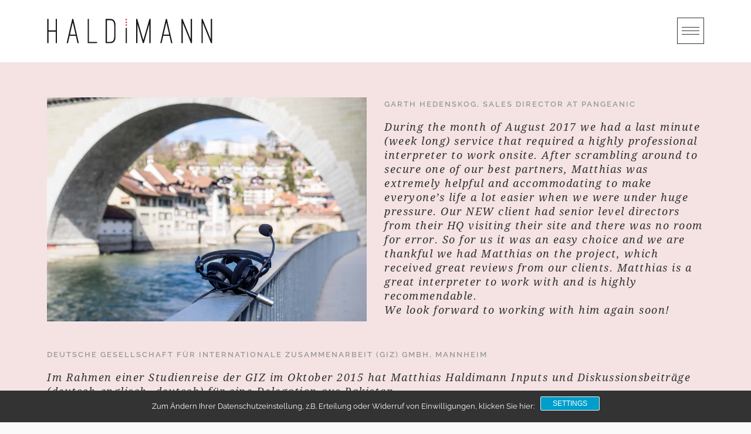

--- FILE ---
content_type: text/html; charset=UTF-8
request_url: https://haldimann-translations.com/en/references/
body_size: 15315
content:
<!DOCTYPE html><html lang="en-US"><head><meta charset="UTF-8"><meta name="viewport" content="width=device-width, initial-scale=1"><link rel="profile" href="https://gmpg.org/xfn/11"><link rel="pingback" href="https://haldimann-translations.com/xmlrpc.php"><meta name='robots' content='index, follow, max-image-preview:large, max-snippet:-1, max-video-preview:-1' /><title>References &#8226; Haldimann Interpreting &amp; Translation</title><link rel="canonical" href="https://haldimann-translations.com/en/references/" /><meta property="og:locale" content="en_US" /><meta property="og:type" content="article" /><meta property="og:title" content="References &#8226; Haldimann Interpreting &amp; Translation" /><meta property="og:url" content="https://haldimann-translations.com/en/references/" /><meta property="og:site_name" content="Haldimann Interpreting &amp; Translation" /><meta property="article:publisher" content="https://www.facebook.com/3xDeutsch/" /><meta property="article:modified_time" content="2018-02-13T13:18:37+00:00" /><meta name="twitter:card" content="summary_large_image" /><meta name="twitter:label1" content="Est. reading time" /><meta name="twitter:data1" content="1 minute" /> <script type="application/ld+json" class="yoast-schema-graph">{"@context":"https://schema.org","@graph":[{"@type":"WebPage","@id":"https://haldimann-translations.com/en/references/","url":"https://haldimann-translations.com/en/references/","name":"References &#8226; Haldimann Interpreting &amp; Translation","isPartOf":{"@id":"https://haldimann-translations.com/en/#website"},"datePublished":"2018-02-13T12:49:34+00:00","dateModified":"2018-02-13T13:18:37+00:00","breadcrumb":{"@id":"https://haldimann-translations.com/en/references/#breadcrumb"},"inLanguage":"en-US","potentialAction":[{"@type":"ReadAction","target":["https://haldimann-translations.com/en/references/"]}]},{"@type":"BreadcrumbList","@id":"https://haldimann-translations.com/en/references/#breadcrumb","itemListElement":[{"@type":"ListItem","position":1,"name":"Startseite","item":"https://haldimann-translations.com/en/"},{"@type":"ListItem","position":2,"name":"References"}]},{"@type":"WebSite","@id":"https://haldimann-translations.com/en/#website","url":"https://haldimann-translations.com/en/","name":"Haldimann Interpreting &amp; Translation","description":"Interpreting | Translation | Copy editing for any kind of German, Russian, English, Japanese","potentialAction":[{"@type":"SearchAction","target":{"@type":"EntryPoint","urlTemplate":"https://haldimann-translations.com/en/?s={search_term_string}"},"query-input":{"@type":"PropertyValueSpecification","valueRequired":true,"valueName":"search_term_string"}}],"inLanguage":"en-US"}]}</script> <link rel="alternate" title="oEmbed (JSON)" type="application/json+oembed" href="https://haldimann-translations.com/en/wp-json/oembed/1.0/embed?url=https%3A%2F%2Fhaldimann-translations.com%2Fen%2Freferences%2F" /><link rel="alternate" title="oEmbed (XML)" type="text/xml+oembed" href="https://haldimann-translations.com/en/wp-json/oembed/1.0/embed?url=https%3A%2F%2Fhaldimann-translations.com%2Fen%2Freferences%2F&#038;format=xml" /><style id='wp-img-auto-sizes-contain-inline-css' type='text/css'>img:is([sizes=auto i],[sizes^="auto," i]){contain-intrinsic-size:3000px 1500px}
/*# sourceURL=wp-img-auto-sizes-contain-inline-css */</style><link rel='stylesheet' id='wp-block-library-css' href='https://haldimann-translations.com/wp-includes/css/dist/block-library/style.min.css?ver=6.9' type='text/css' media='all' /><style id='global-styles-inline-css' type='text/css'>:root{--wp--preset--aspect-ratio--square: 1;--wp--preset--aspect-ratio--4-3: 4/3;--wp--preset--aspect-ratio--3-4: 3/4;--wp--preset--aspect-ratio--3-2: 3/2;--wp--preset--aspect-ratio--2-3: 2/3;--wp--preset--aspect-ratio--16-9: 16/9;--wp--preset--aspect-ratio--9-16: 9/16;--wp--preset--color--black: #000000;--wp--preset--color--cyan-bluish-gray: #abb8c3;--wp--preset--color--white: #ffffff;--wp--preset--color--pale-pink: #f78da7;--wp--preset--color--vivid-red: #cf2e2e;--wp--preset--color--luminous-vivid-orange: #ff6900;--wp--preset--color--luminous-vivid-amber: #fcb900;--wp--preset--color--light-green-cyan: #7bdcb5;--wp--preset--color--vivid-green-cyan: #00d084;--wp--preset--color--pale-cyan-blue: #8ed1fc;--wp--preset--color--vivid-cyan-blue: #0693e3;--wp--preset--color--vivid-purple: #9b51e0;--wp--preset--gradient--vivid-cyan-blue-to-vivid-purple: linear-gradient(135deg,rgb(6,147,227) 0%,rgb(155,81,224) 100%);--wp--preset--gradient--light-green-cyan-to-vivid-green-cyan: linear-gradient(135deg,rgb(122,220,180) 0%,rgb(0,208,130) 100%);--wp--preset--gradient--luminous-vivid-amber-to-luminous-vivid-orange: linear-gradient(135deg,rgb(252,185,0) 0%,rgb(255,105,0) 100%);--wp--preset--gradient--luminous-vivid-orange-to-vivid-red: linear-gradient(135deg,rgb(255,105,0) 0%,rgb(207,46,46) 100%);--wp--preset--gradient--very-light-gray-to-cyan-bluish-gray: linear-gradient(135deg,rgb(238,238,238) 0%,rgb(169,184,195) 100%);--wp--preset--gradient--cool-to-warm-spectrum: linear-gradient(135deg,rgb(74,234,220) 0%,rgb(151,120,209) 20%,rgb(207,42,186) 40%,rgb(238,44,130) 60%,rgb(251,105,98) 80%,rgb(254,248,76) 100%);--wp--preset--gradient--blush-light-purple: linear-gradient(135deg,rgb(255,206,236) 0%,rgb(152,150,240) 100%);--wp--preset--gradient--blush-bordeaux: linear-gradient(135deg,rgb(254,205,165) 0%,rgb(254,45,45) 50%,rgb(107,0,62) 100%);--wp--preset--gradient--luminous-dusk: linear-gradient(135deg,rgb(255,203,112) 0%,rgb(199,81,192) 50%,rgb(65,88,208) 100%);--wp--preset--gradient--pale-ocean: linear-gradient(135deg,rgb(255,245,203) 0%,rgb(182,227,212) 50%,rgb(51,167,181) 100%);--wp--preset--gradient--electric-grass: linear-gradient(135deg,rgb(202,248,128) 0%,rgb(113,206,126) 100%);--wp--preset--gradient--midnight: linear-gradient(135deg,rgb(2,3,129) 0%,rgb(40,116,252) 100%);--wp--preset--font-size--small: 13px;--wp--preset--font-size--medium: 20px;--wp--preset--font-size--large: 36px;--wp--preset--font-size--x-large: 42px;--wp--preset--spacing--20: 0.44rem;--wp--preset--spacing--30: 0.67rem;--wp--preset--spacing--40: 1rem;--wp--preset--spacing--50: 1.5rem;--wp--preset--spacing--60: 2.25rem;--wp--preset--spacing--70: 3.38rem;--wp--preset--spacing--80: 5.06rem;--wp--preset--shadow--natural: 6px 6px 9px rgba(0, 0, 0, 0.2);--wp--preset--shadow--deep: 12px 12px 50px rgba(0, 0, 0, 0.4);--wp--preset--shadow--sharp: 6px 6px 0px rgba(0, 0, 0, 0.2);--wp--preset--shadow--outlined: 6px 6px 0px -3px rgb(255, 255, 255), 6px 6px rgb(0, 0, 0);--wp--preset--shadow--crisp: 6px 6px 0px rgb(0, 0, 0);}:where(.is-layout-flex){gap: 0.5em;}:where(.is-layout-grid){gap: 0.5em;}body .is-layout-flex{display: flex;}.is-layout-flex{flex-wrap: wrap;align-items: center;}.is-layout-flex > :is(*, div){margin: 0;}body .is-layout-grid{display: grid;}.is-layout-grid > :is(*, div){margin: 0;}:where(.wp-block-columns.is-layout-flex){gap: 2em;}:where(.wp-block-columns.is-layout-grid){gap: 2em;}:where(.wp-block-post-template.is-layout-flex){gap: 1.25em;}:where(.wp-block-post-template.is-layout-grid){gap: 1.25em;}.has-black-color{color: var(--wp--preset--color--black) !important;}.has-cyan-bluish-gray-color{color: var(--wp--preset--color--cyan-bluish-gray) !important;}.has-white-color{color: var(--wp--preset--color--white) !important;}.has-pale-pink-color{color: var(--wp--preset--color--pale-pink) !important;}.has-vivid-red-color{color: var(--wp--preset--color--vivid-red) !important;}.has-luminous-vivid-orange-color{color: var(--wp--preset--color--luminous-vivid-orange) !important;}.has-luminous-vivid-amber-color{color: var(--wp--preset--color--luminous-vivid-amber) !important;}.has-light-green-cyan-color{color: var(--wp--preset--color--light-green-cyan) !important;}.has-vivid-green-cyan-color{color: var(--wp--preset--color--vivid-green-cyan) !important;}.has-pale-cyan-blue-color{color: var(--wp--preset--color--pale-cyan-blue) !important;}.has-vivid-cyan-blue-color{color: var(--wp--preset--color--vivid-cyan-blue) !important;}.has-vivid-purple-color{color: var(--wp--preset--color--vivid-purple) !important;}.has-black-background-color{background-color: var(--wp--preset--color--black) !important;}.has-cyan-bluish-gray-background-color{background-color: var(--wp--preset--color--cyan-bluish-gray) !important;}.has-white-background-color{background-color: var(--wp--preset--color--white) !important;}.has-pale-pink-background-color{background-color: var(--wp--preset--color--pale-pink) !important;}.has-vivid-red-background-color{background-color: var(--wp--preset--color--vivid-red) !important;}.has-luminous-vivid-orange-background-color{background-color: var(--wp--preset--color--luminous-vivid-orange) !important;}.has-luminous-vivid-amber-background-color{background-color: var(--wp--preset--color--luminous-vivid-amber) !important;}.has-light-green-cyan-background-color{background-color: var(--wp--preset--color--light-green-cyan) !important;}.has-vivid-green-cyan-background-color{background-color: var(--wp--preset--color--vivid-green-cyan) !important;}.has-pale-cyan-blue-background-color{background-color: var(--wp--preset--color--pale-cyan-blue) !important;}.has-vivid-cyan-blue-background-color{background-color: var(--wp--preset--color--vivid-cyan-blue) !important;}.has-vivid-purple-background-color{background-color: var(--wp--preset--color--vivid-purple) !important;}.has-black-border-color{border-color: var(--wp--preset--color--black) !important;}.has-cyan-bluish-gray-border-color{border-color: var(--wp--preset--color--cyan-bluish-gray) !important;}.has-white-border-color{border-color: var(--wp--preset--color--white) !important;}.has-pale-pink-border-color{border-color: var(--wp--preset--color--pale-pink) !important;}.has-vivid-red-border-color{border-color: var(--wp--preset--color--vivid-red) !important;}.has-luminous-vivid-orange-border-color{border-color: var(--wp--preset--color--luminous-vivid-orange) !important;}.has-luminous-vivid-amber-border-color{border-color: var(--wp--preset--color--luminous-vivid-amber) !important;}.has-light-green-cyan-border-color{border-color: var(--wp--preset--color--light-green-cyan) !important;}.has-vivid-green-cyan-border-color{border-color: var(--wp--preset--color--vivid-green-cyan) !important;}.has-pale-cyan-blue-border-color{border-color: var(--wp--preset--color--pale-cyan-blue) !important;}.has-vivid-cyan-blue-border-color{border-color: var(--wp--preset--color--vivid-cyan-blue) !important;}.has-vivid-purple-border-color{border-color: var(--wp--preset--color--vivid-purple) !important;}.has-vivid-cyan-blue-to-vivid-purple-gradient-background{background: var(--wp--preset--gradient--vivid-cyan-blue-to-vivid-purple) !important;}.has-light-green-cyan-to-vivid-green-cyan-gradient-background{background: var(--wp--preset--gradient--light-green-cyan-to-vivid-green-cyan) !important;}.has-luminous-vivid-amber-to-luminous-vivid-orange-gradient-background{background: var(--wp--preset--gradient--luminous-vivid-amber-to-luminous-vivid-orange) !important;}.has-luminous-vivid-orange-to-vivid-red-gradient-background{background: var(--wp--preset--gradient--luminous-vivid-orange-to-vivid-red) !important;}.has-very-light-gray-to-cyan-bluish-gray-gradient-background{background: var(--wp--preset--gradient--very-light-gray-to-cyan-bluish-gray) !important;}.has-cool-to-warm-spectrum-gradient-background{background: var(--wp--preset--gradient--cool-to-warm-spectrum) !important;}.has-blush-light-purple-gradient-background{background: var(--wp--preset--gradient--blush-light-purple) !important;}.has-blush-bordeaux-gradient-background{background: var(--wp--preset--gradient--blush-bordeaux) !important;}.has-luminous-dusk-gradient-background{background: var(--wp--preset--gradient--luminous-dusk) !important;}.has-pale-ocean-gradient-background{background: var(--wp--preset--gradient--pale-ocean) !important;}.has-electric-grass-gradient-background{background: var(--wp--preset--gradient--electric-grass) !important;}.has-midnight-gradient-background{background: var(--wp--preset--gradient--midnight) !important;}.has-small-font-size{font-size: var(--wp--preset--font-size--small) !important;}.has-medium-font-size{font-size: var(--wp--preset--font-size--medium) !important;}.has-large-font-size{font-size: var(--wp--preset--font-size--large) !important;}.has-x-large-font-size{font-size: var(--wp--preset--font-size--x-large) !important;}
/*# sourceURL=global-styles-inline-css */</style><style id='classic-theme-styles-inline-css' type='text/css'>/*! This file is auto-generated */
.wp-block-button__link{color:#fff;background-color:#32373c;border-radius:9999px;box-shadow:none;text-decoration:none;padding:calc(.667em + 2px) calc(1.333em + 2px);font-size:1.125em}.wp-block-file__button{background:#32373c;color:#fff;text-decoration:none}
/*# sourceURL=/wp-includes/css/classic-themes.min.css */</style><link rel='stylesheet' id='contact-form-7-css' href='https://haldimann-translations.com/wp-content/cache/autoptimize/css/autoptimize_single_64ac31699f5326cb3c76122498b76f66.css?ver=6.1.4' type='text/css' media='all' /><link rel='stylesheet' id='dt-extend-vc-css' href='https://haldimann-translations.com/wp-content/cache/autoptimize/css/autoptimize_single_47b762cc6370124ce618db0092050ba9.css?ver=6.9' type='text/css' media='all' /><link rel='stylesheet' id='dt-css-plugins-css' href='https://haldimann-translations.com/wp-content/cache/autoptimize/css/autoptimize_single_dbd9e3de65d67eb60296949b3ce4388f.css?ver=6.9' type='text/css' media='all' /><link rel='stylesheet' id='rs-plugin-settings-css' href='https://haldimann-translations.com/wp-content/cache/autoptimize/css/autoptimize_single_c4ce361995ff4e22f22c79d0ead65f35.css?ver=5.4.5.1' type='text/css' media='all' /><style id='rs-plugin-settings-inline-css' type='text/css'>#rs-demo-id {}
/*# sourceURL=rs-plugin-settings-inline-css */</style><link rel='stylesheet' id='stag-style-css' href='https://haldimann-translations.com/wp-content/cache/autoptimize/css/autoptimize_single_ad03e50723ef99e6c878c4d914e9f93d.css?ver=6.9' type='text/css' media='all' /><style id='stag-style-inline-css' type='text/css'>#topfooter aside { width:16.8%; }
.dt-button.featured,input[type=submit].solid,input[type=reset].solid,input[type=button].solid{background:#c21924;border-color:#c21924}input[type=submit]:hover,input[type=reset]:hover,input[type=button]:hover{border-color:#c21924; background: #c21924}button:hover{border-color:#c21924;background-color:#c21924}.dt-button.button-primary:focus,.dt-button.button-primary:hover,button.button-primary:focus,button.button-primary:hover,input[type=submit].button-primary:focus,input[type=submit].button-primary:hover,input[type=reset].button-primary:focus,input[type=reset].button-primary:hover,input[type=button].button-primary:focus,input[type=button].button-primary:hover{color:#fff;background-color:#c21924;border-color:#c21924}.author-bio .author-description h3 a:hover,.main-navigation a:hover,.main-navigation.dark-header a:hover,.nav-links a:hover,.pagenav a:hover,.pagenav span.current,a{color:#c21924}#spinner:before{border-top:2px solid #c21924;border-left:2px solid #c21924}#comments .commentwrap .metacomment a.comment-reply-link{border:1px solid}#comments .commentwrap .metacomment a.comment-reply-link:hover{color:#fff;background:#c21924;border-color:#c21924}.dt-hexagon i,.dt-hexagon span,.dt-services-grid .delicious-service .delicious-service-icon,.entry-header h1.entry-title a:hover,.entry-header h2.entry-title a:hover,.member-wrapper .member-info .member-meta span,.page-template-template-blog .grid-content .has-post-thumbnail .post-overlay:hover .cat-links a:hover,.page-template-template-blog .grid-content .has-post-thumbnail .post-overlay:hover .entry-header h2.entry-title a:hover,.portfolio .grid-item-on-hover h3 a:hover,.process-item-title .pi-title,.projnav li span:hover,.svg-title span,.testimonial-position,.thin-fill .dt-service-icon,.widget-area a:hover{color:#c21924}.no-fill .dt-service-icon * { color:#c21924 }#comments #cancel-comment-reply-link{border:1px solid}#comments #cancel-comment-reply-link:hover{background:#c21924;border-color:#c21924}.site-footer #social li a:hover, #headersocial li a:hover,.widget-area .tagcloud a:hover{background-color:#c21924;border-color:#c21924}#dt-social-widget li a:hover{background:#c21924}html .mc4wp-form .form-wrapper input[type=submit]:hover{background-color:#c21924}.share-options a:hover{background:#c21924}.dt-hexagon,.dt-hexagon:before{border-right:2px solid #c21924}.dt-hexagon,.dt-hexagon:after{border-left:2px solid #c21924}.dt-hexagon:before{border-top:2px solid #c21924}.dt-hexagon:after{border-bottom:2px solid #c21924}.dt-hexagon:hover{background-color:#c21924}.bold-fill .dt-service-icon i,.bold-fill .dt-service-icon span,.circle-wrapper,.svg-title svg{border:1px solid}.svg-title svg path,.svg-title svg polygon,.svg-title svg rect{fill:#c21924}.clients-carousel .owl-dot.active,.testimonials-carousel .owl-dot.active,.twitter-carousel .owl-dot.active{background:#c21924;border-color:#c21924}.thin-fill .dt-service-icon{border:1px solid}.main-navigation ul ul li.current-menu-item a, .dt-blog-carousel h3.entry-title a:hover{color: #c21924}.dt-blog-carousel a.excerpt-read-more span:hover{color: #c21924;border-color: #c21924}.dt-blog-carousel .post-thumbnail .post-icon{background: #c21924;} html .member-wrapper .member-info .member-social ul li a:hover,.skillbar-bar,.work-cta:hover{background: #c21924;}::-webkit-scrollbar-thumb:hover{background: #c21924;}.pagenav span.current,.pagenav a:hover{border-color:#c21924;}.contact-footer span[class*="icon-"],.contact-footer a:hover{color: #c21924;}.text-on-thumbnail .grid-item-on-hover.style-2 .grid-text{background: #c21924 !important;}html ul.dt-tabs li:hover, html ul.dt-tabs li.current span.dt-tab-title , html ul.dt-tabs li.current span.dt-tab-count, .dt-breadcrumbs a, .dt-play-video a:hover, html .contact-footer span[class*="icon-"], aside[id^="woocommerce_"] li a:hover, html .woocommerce ul.products li.product a h3:hover, html .portfolio.portfolio-layout-mosaic li .dt-awesome-project h3 a:hover {color: #c21924;}html a.cat-trigger, html .portfolio.portfolio-layout-mosaic li .dt-awesome-project h3 a:after, html .bold-fill .dt-service-icon i, html .bold-fill .dt-service-icon span {background: #c21924;} html .thin-fill .dt-service-icon span, html .thin-fill .dt-service-icon i { border-color: #c21924; color: #c21924; }
html .page-id-4154 .page-title-wrapper, html .postid-4154 .page-title-wrapper { background: url() fixed center center; background-size: cover; -webkit-background-size: cover; }html body {background: #fafafa;}#wrapper {background: #ffffff;}
#header { padding-top: 30px; padding-bottom: 30px;  }
#topfooter aside { width:16.8%; }
.dt-button.featured,input[type=submit].solid,input[type=reset].solid,input[type=button].solid{background:#c21924;border-color:#c21924}input[type=submit]:hover,input[type=reset]:hover,input[type=button]:hover{border-color:#c21924; background: #c21924}button:hover{border-color:#c21924;background-color:#c21924}.dt-button.button-primary:focus,.dt-button.button-primary:hover,button.button-primary:focus,button.button-primary:hover,input[type=submit].button-primary:focus,input[type=submit].button-primary:hover,input[type=reset].button-primary:focus,input[type=reset].button-primary:hover,input[type=button].button-primary:focus,input[type=button].button-primary:hover{color:#fff;background-color:#c21924;border-color:#c21924}.author-bio .author-description h3 a:hover,.main-navigation a:hover,.main-navigation.dark-header a:hover,.nav-links a:hover,.pagenav a:hover,.pagenav span.current,a{color:#c21924}#spinner:before{border-top:2px solid #c21924;border-left:2px solid #c21924}#comments .commentwrap .metacomment a.comment-reply-link{border:1px solid}#comments .commentwrap .metacomment a.comment-reply-link:hover{color:#fff;background:#c21924;border-color:#c21924}.dt-hexagon i,.dt-hexagon span,.dt-services-grid .delicious-service .delicious-service-icon,.entry-header h1.entry-title a:hover,.entry-header h2.entry-title a:hover,.member-wrapper .member-info .member-meta span,.page-template-template-blog .grid-content .has-post-thumbnail .post-overlay:hover .cat-links a:hover,.page-template-template-blog .grid-content .has-post-thumbnail .post-overlay:hover .entry-header h2.entry-title a:hover,.portfolio .grid-item-on-hover h3 a:hover,.process-item-title .pi-title,.projnav li span:hover,.svg-title span,.testimonial-position,.thin-fill .dt-service-icon,.widget-area a:hover{color:#c21924}.no-fill .dt-service-icon * { color:#c21924 }#comments #cancel-comment-reply-link{border:1px solid}#comments #cancel-comment-reply-link:hover{background:#c21924;border-color:#c21924}.site-footer #social li a:hover, #headersocial li a:hover,.widget-area .tagcloud a:hover{background-color:#c21924;border-color:#c21924}#dt-social-widget li a:hover{background:#c21924}html .mc4wp-form .form-wrapper input[type=submit]:hover{background-color:#c21924}.share-options a:hover{background:#c21924}.dt-hexagon,.dt-hexagon:before{border-right:2px solid #c21924}.dt-hexagon,.dt-hexagon:after{border-left:2px solid #c21924}.dt-hexagon:before{border-top:2px solid #c21924}.dt-hexagon:after{border-bottom:2px solid #c21924}.dt-hexagon:hover{background-color:#c21924}.bold-fill .dt-service-icon i,.bold-fill .dt-service-icon span,.circle-wrapper,.svg-title svg{border:1px solid}.svg-title svg path,.svg-title svg polygon,.svg-title svg rect{fill:#c21924}.clients-carousel .owl-dot.active,.testimonials-carousel .owl-dot.active,.twitter-carousel .owl-dot.active{background:#c21924;border-color:#c21924}.thin-fill .dt-service-icon{border:1px solid}.main-navigation ul ul li.current-menu-item a, .dt-blog-carousel h3.entry-title a:hover{color: #c21924}.dt-blog-carousel a.excerpt-read-more span:hover{color: #c21924;border-color: #c21924}.dt-blog-carousel .post-thumbnail .post-icon{background: #c21924;} html .member-wrapper .member-info .member-social ul li a:hover,.skillbar-bar,.work-cta:hover{background: #c21924;}::-webkit-scrollbar-thumb:hover{background: #c21924;}.pagenav span.current,.pagenav a:hover{border-color:#c21924;}.contact-footer span[class*="icon-"],.contact-footer a:hover{color: #c21924;}.text-on-thumbnail .grid-item-on-hover.style-2 .grid-text{background: #c21924 !important;}html ul.dt-tabs li:hover, html ul.dt-tabs li.current span.dt-tab-title , html ul.dt-tabs li.current span.dt-tab-count, .dt-breadcrumbs a, .dt-play-video a:hover, html .contact-footer span[class*="icon-"], aside[id^="woocommerce_"] li a:hover, html .woocommerce ul.products li.product a h3:hover, html .portfolio.portfolio-layout-mosaic li .dt-awesome-project h3 a:hover {color: #c21924;}html a.cat-trigger, html .portfolio.portfolio-layout-mosaic li .dt-awesome-project h3 a:after, html .bold-fill .dt-service-icon i, html .bold-fill .dt-service-icon span {background: #c21924;} html .thin-fill .dt-service-icon span, html .thin-fill .dt-service-icon i { border-color: #c21924; color: #c21924; }
html .page-id-4154 .page-title-wrapper, html .postid-4154 .page-title-wrapper { background: url() fixed center center; background-size: cover; -webkit-background-size: cover; }html body {background: #fafafa;}#wrapper {background: #ffffff;}
#header { padding-top: 30px; padding-bottom: 30px;  }
/*# sourceURL=stag-style-inline-css */</style><link rel='stylesheet' id='fontawesome-css' href='https://haldimann-translations.com/wp-content/cache/autoptimize/css/autoptimize_single_74f2924d5c8e743c05f74c9d4f28c3ca.css?ver=6.9' type='text/css' media='all' /><link rel='stylesheet' id='et-line-css' href='https://haldimann-translations.com/wp-content/cache/autoptimize/css/autoptimize_single_d286f6d047a94654dcc767ff8650a4fb.css?ver=6.9' type='text/css' media='all' /><link rel='stylesheet' id='sp-dsgvo_twbs4_grid-css' href='https://haldimann-translations.com/wp-content/plugins/shapepress-dsgvo/public/css/bootstrap-grid.min.css?ver=3.1.35' type='text/css' media='all' /><link rel='stylesheet' id='sp-dsgvo-css' href='https://haldimann-translations.com/wp-content/plugins/shapepress-dsgvo/public/css/sp-dsgvo-public.min.css?ver=3.1.35' type='text/css' media='all' /><link rel='stylesheet' id='sp-dsgvo_popup-css' href='https://haldimann-translations.com/wp-content/plugins/shapepress-dsgvo/public/css/sp-dsgvo-popup.min.css?ver=3.1.35' type='text/css' media='all' /><link rel='stylesheet' id='simplebar-css' href='https://haldimann-translations.com/wp-content/plugins/shapepress-dsgvo/public/css/simplebar.min.css?ver=6.9' type='text/css' media='all' /><link rel='stylesheet' id='js_composer_front-css' href='https://haldimann-translations.com/wp-content/plugins/js_composer/assets/css/js_composer.min.css?ver=8.6.1' type='text/css' media='all' /><link rel='stylesheet' id='redux-google-fonts-stag_redux_data-css' href='//haldimann-translations.com/wp-content/uploads/omgf/redux-google-fonts-stag_redux_data/redux-google-fonts-stag_redux_data.css?ver=1656936639' type='text/css' media='all' /> <script type="text/javascript" src="https://haldimann-translations.com/wp-includes/js/jquery/jquery.min.js?ver=3.7.1" id="jquery-core-js"></script> <script type="text/javascript" src="https://haldimann-translations.com/wp-includes/js/jquery/jquery-migrate.min.js?ver=3.4.1" id="jquery-migrate-js"></script> <script type="text/javascript" src="https://haldimann-translations.com/wp-content/plugins/revslider/public/assets/js/jquery.themepunch.tools.min.js?ver=5.4.5.1" id="tp-tools-js"></script> <script type="text/javascript" src="https://haldimann-translations.com/wp-content/plugins/revslider/public/assets/js/jquery.themepunch.revolution.min.js?ver=5.4.5.1" id="revmin-js"></script> <script type="text/javascript" src="https://haldimann-translations.com/wp-content/cache/autoptimize/js/autoptimize_single_f7582e48dc4e4c43558890bbaa56921c.js?ver=1.0" id="stag-qloader-js"></script> <script type="text/javascript" id="stag-custom-loader-js-extra">var stag_loader = {"stag_bcolor":"#c21924"};
var stag_loader = {"stag_bcolor":"#c21924"};
//# sourceURL=stag-custom-loader-js-extra</script> <script type="text/javascript" src="https://haldimann-translations.com/wp-content/cache/autoptimize/js/autoptimize_single_81793f7c89f21b8aa5543cff026e2be0.js?ver=1.0" id="stag-custom-loader-js"></script> <script type="text/javascript" id="sp-dsgvo-js-extra">var spDsgvoGeneralConfig = {"ajaxUrl":"https://haldimann-translations.com/wp-admin/admin-ajax.php","wpJsonUrl":"https://haldimann-translations.com/en/wp-json/legalweb/v1/","cookieName":"sp_dsgvo_cookie_settings","cookieVersion":"0","cookieLifeTime":"2592000","cookieLifeTimeDismiss":"2592000","locale":"en_EN","privacyPolicyPageId":"4276","privacyPolicyPageUrl":"https://haldimann-translations.com/en/privacy-policy/","imprintPageId":"35","imprintPageUrl":"https://haldimann-translations.com/en/legal-notice/","showNoticeOnClose":"0","initialDisplayType":"cookie_notice","allIntegrationSlugs":["youtube","wp-statistics"],"noticeHideEffect":"fade","noticeOnScroll":"","noticeOnScrollOffset":"100","currentPageId":"4154","forceCookieInfo":"0","clientSideBlocking":"0"};
var spDsgvoIntegrationConfig = [{"slug":"youtube","category":"embeddings","cookieNames":"","insertLocation":"","usedTagmanager":"","jsCode":"","hosts":"youtu.be;youtube.com;youtube.;youtube-nocookie.com","placeholder":"\u003Cdiv class=\"sp-dsgvo sp-dsgvo-embedding-container sp-dsgvo-embedding-youtube \"\u003E\u003Cdiv class=\"sp-dsgvo-blocked-embedding-placeholder sp-dsgvo-blocked-embedding-placeholder-youtube\"\u003E  \u003Cdiv class=\"sp-dsgvo-blocked-embedding-placeholder-header\"\u003E\u003Cimg class=\"sp-dsgvo-blocked-embedding-placeholder-header-icon\" src=\"https://haldimann-translations.com/wp-content/plugins/shapepress-dsgvo/public/images/embeddings/icon-youtube.svg\"/\u003EWe need your consent to load the content of YouTube.\u003C/div\u003E  \u003Cdiv class=\"sp-dsgvo-blocked-embedding-placeholder-body\"\u003E\u003Cp\u003EIf you click on this video we will play the video, load scripts on your device, store cookies and collect personal data. This enables [Google Ireland Limited, Irland] to track activities on the Internet and to display advertising in a target group-oriented manner. There is a data transfer to the USA, which does not have EU-compliant data protection. You will find further information \u003Ca target=\"_blank\" href=\"#\" class=\"sp-dsgvo-navigate-privacy-policy\"\u003Ehere\u003C/a\u003E.\u003C/p\u003E   \u003Cdiv class=\"sp-dsgvo-blocked-embedding-button-container\"\u003E \u003Ca href=\"#\" class=\"sp-dsgvo-direct-enable-popup sp-dsgvo-blocked-embedding-button-enable\" data-slug=\"youtube\"\u003EClick here to enable this content.\u003C/a\u003E\u003C/div\u003E  \u003C/div\u003E\u003C/div\u003E\u003Cdiv class=\"sp-dsgvo-hidden-embedding-content sp-dsgvo-hidden-embedding-content-youtube\" data-sp-dsgvo-embedding-slug=\"youtube\"\u003E{encodedContent}\u003C/div\u003E\u003C/div\u003E"},{"slug":"wp-statistics","category":"necessary","cookieNames":"","insertLocation":"head","usedTagmanager":"","jsCode":"","hosts":"","placeholder":""}];
//# sourceURL=sp-dsgvo-js-extra</script> <script type="text/javascript" src="https://haldimann-translations.com/wp-content/plugins/shapepress-dsgvo/public/js/sp-dsgvo-public.min.js?ver=3.1.35" id="sp-dsgvo-js"></script> <script></script><link rel="https://api.w.org/" href="https://haldimann-translations.com/en/wp-json/" /><link rel="alternate" title="JSON" type="application/json" href="https://haldimann-translations.com/en/wp-json/wp/v2/pages/4154" /><meta name="generator" content="WordPress 6.9" /><link rel='shortlink' href='https://haldimann-translations.com/en/?p=4154' /><meta name="generator" content="WPML ver:4.8.6 stt:1,3,28,46;" />  <script></script><style type="text/css">.recentcomments a{display:inline !important;padding:0 !important;margin:0 !important;}</style><style>.sp-dsgvo-blocked-embedding-placeholder
    {
        color: #313334;
                    background: linear-gradient(90deg, #e3ffe7 0%, #d9e7ff 100%);            }

    a.sp-dsgvo-blocked-embedding-button-enable,
    a.sp-dsgvo-blocked-embedding-button-enable:hover,
    a.sp-dsgvo-blocked-embedding-button-enable:active {
        color: #313334;
        border-color: #313334;
        border-width: 2px;
    }

            .wp-embed-aspect-16-9 .sp-dsgvo-blocked-embedding-placeholder,
        .vc_video-aspect-ratio-169 .sp-dsgvo-blocked-embedding-placeholder,
        .elementor-aspect-ratio-169 .sp-dsgvo-blocked-embedding-placeholder{
            margin-top: -56.25%; /*16:9*/
        }

        .wp-embed-aspect-4-3 .sp-dsgvo-blocked-embedding-placeholder,
        .vc_video-aspect-ratio-43 .sp-dsgvo-blocked-embedding-placeholder,
        .elementor-aspect-ratio-43 .sp-dsgvo-blocked-embedding-placeholder{
            margin-top: -75%;
        }

        .wp-embed-aspect-3-2 .sp-dsgvo-blocked-embedding-placeholder,
        .vc_video-aspect-ratio-32 .sp-dsgvo-blocked-embedding-placeholder,
        .elementor-aspect-ratio-32 .sp-dsgvo-blocked-embedding-placeholder{
            margin-top: -66.66%;
        }</style><style>/* latin */
                @font-face {
                    font-family: 'Roboto';
                    font-style: italic;
                    font-weight: 300;
                    src: local('Roboto Light Italic'),
                    local('Roboto-LightItalic'),
                    url(https://haldimann-translations.com/wp-content/plugins/shapepress-dsgvo/public/css/fonts/roboto/Roboto-LightItalic-webfont.woff) format('woff');
                    font-display: swap;

                }

                /* latin */
                @font-face {
                    font-family: 'Roboto';
                    font-style: italic;
                    font-weight: 400;
                    src: local('Roboto Italic'),
                    local('Roboto-Italic'),
                    url(https://haldimann-translations.com/wp-content/plugins/shapepress-dsgvo/public/css/fonts/roboto/Roboto-Italic-webfont.woff) format('woff');
                    font-display: swap;
                }

                /* latin */
                @font-face {
                    font-family: 'Roboto';
                    font-style: italic;
                    font-weight: 700;
                    src: local('Roboto Bold Italic'),
                    local('Roboto-BoldItalic'),
                    url(https://haldimann-translations.com/wp-content/plugins/shapepress-dsgvo/public/css/fonts/roboto/Roboto-BoldItalic-webfont.woff) format('woff');
                    font-display: swap;
                }

                /* latin */
                @font-face {
                    font-family: 'Roboto';
                    font-style: italic;
                    font-weight: 900;
                    src: local('Roboto Black Italic'),
                    local('Roboto-BlackItalic'),
                    url(https://haldimann-translations.com/wp-content/plugins/shapepress-dsgvo/public/css/fonts/roboto/Roboto-BlackItalic-webfont.woff) format('woff');
                    font-display: swap;
                }

                /* latin */
                @font-face {
                    font-family: 'Roboto';
                    font-style: normal;
                    font-weight: 300;
                    src: local('Roboto Light'),
                    local('Roboto-Light'),
                    url(https://haldimann-translations.com/wp-content/plugins/shapepress-dsgvo/public/css/fonts/roboto/Roboto-Light-webfont.woff) format('woff');
                    font-display: swap;
                }

                /* latin */
                @font-face {
                    font-family: 'Roboto';
                    font-style: normal;
                    font-weight: 400;
                    src: local('Roboto Regular'),
                    local('Roboto-Regular'),
                    url(https://haldimann-translations.com/wp-content/plugins/shapepress-dsgvo/public/css/fonts/roboto/Roboto-Regular-webfont.woff) format('woff');
                    font-display: swap;
                }

                /* latin */
                @font-face {
                    font-family: 'Roboto';
                    font-style: normal;
                    font-weight: 700;
                    src: local('Roboto Bold'),
                    local('Roboto-Bold'),
                    url(https://haldimann-translations.com/wp-content/plugins/shapepress-dsgvo/public/css/fonts/roboto/Roboto-Bold-webfont.woff) format('woff');
                    font-display: swap;
                }

                /* latin */
                @font-face {
                    font-family: 'Roboto';
                    font-style: normal;
                    font-weight: 900;
                    src: local('Roboto Black'),
                    local('Roboto-Black'),
                    url(https://haldimann-translations.com/wp-content/plugins/shapepress-dsgvo/public/css/fonts/roboto/Roboto-Black-webfont.woff) format('woff');
                    font-display: swap;
                }</style> <script></script><meta name="generator" content="Powered by WPBakery Page Builder - drag and drop page builder for WordPress."/><meta name="generator" content="Powered by Slider Revolution 5.4.5.1 - responsive, Mobile-Friendly Slider Plugin for WordPress with comfortable drag and drop interface." /> <script type="text/javascript">function setREVStartSize(e){
				try{ var i=jQuery(window).width(),t=9999,r=0,n=0,l=0,f=0,s=0,h=0;					
					if(e.responsiveLevels&&(jQuery.each(e.responsiveLevels,function(e,f){f>i&&(t=r=f,l=e),i>f&&f>r&&(r=f,n=e)}),t>r&&(l=n)),f=e.gridheight[l]||e.gridheight[0]||e.gridheight,s=e.gridwidth[l]||e.gridwidth[0]||e.gridwidth,h=i/s,h=h>1?1:h,f=Math.round(h*f),"fullscreen"==e.sliderLayout){var u=(e.c.width(),jQuery(window).height());if(void 0!=e.fullScreenOffsetContainer){var c=e.fullScreenOffsetContainer.split(",");if (c) jQuery.each(c,function(e,i){u=jQuery(i).length>0?u-jQuery(i).outerHeight(!0):u}),e.fullScreenOffset.split("%").length>1&&void 0!=e.fullScreenOffset&&e.fullScreenOffset.length>0?u-=jQuery(window).height()*parseInt(e.fullScreenOffset,0)/100:void 0!=e.fullScreenOffset&&e.fullScreenOffset.length>0&&(u-=parseInt(e.fullScreenOffset,0))}f=u}else void 0!=e.minHeight&&f<e.minHeight&&(f=e.minHeight);e.c.closest(".rev_slider_wrapper").css({height:f})					
				}catch(d){console.log("Failure at Presize of Slider:"+d)}
			};</script> <style type="text/css" id="wp-custom-css">html body #page{background-color:rgba(194,25,36,0.1)!important;}</style><style type="text/css" title="dynamic-css" class="options-output">html body{font-family:Raleway;line-height:24px;font-weight:400;font-style:normal;color:#656565;font-size:15px;}html .main-navigation li a{font-family:Raleway;line-height:24px;font-weight:400;font-style:normal;color:#323232;font-size:12px;}html .main-navigation ul ul a{font-family:Raleway;line-height:18px;font-weight:400;font-style:normal;font-size:13px;}html h1{font-family:Raleway;line-height:52px;font-weight:500;font-style:normal;color:#323232;font-size:42px;}html h2{font-family:Raleway;line-height:42px;font-weight:500;font-style:normal;color:#323232;font-size:30px;}html h3{font-family:Raleway;line-height:32px;font-weight:500;font-style:normal;color:#323232;font-size:24px;}html h4{font-family:Raleway;line-height:28px;font-weight:500;font-style:normal;color:#323232;font-size:18px;}html h5{font-family:Raleway;line-height:24px;font-weight:500;font-style:normal;color:#323232;font-size:15px;}html h6{font-family:Raleway;line-height:20px;font-weight:500;font-style:normal;color:#323232;font-size:14px;}html body{background-color:#fafafa;}html body #page{background-color:#ffffff;}html .site-footer{background-color:#fafafa;}-moz::selection,::selection{background:#0f2068;}</style><noscript><style>.wpb_animate_when_almost_visible { opacity: 1; }</style></noscript><link rel='stylesheet' id='dt-quote-font-css' href='//haldimann-translations.com/wp-content/uploads/omgf/dt-quote-font/dt-quote-font.css?ver=1656936639' type='text/css' media='all' /></head><body data-rsssl=1 class="wp-singular page-template-default page page-id-4154 wp-theme-stag wp-child-theme-stag-child wpb-js-composer js-comp-ver-8.6.1 vc_responsive"><div id="qLoverlay"></div><div id="page" class="hfeed site wide-layout"> <a class="skip-link screen-reader-text" href="#content">Skip to content</a><header id="header" class="site-header initial-state" role="banner"><div class="container"><div class="three columns logo-container"><div class="site-branding"><div class="logo animated fadeInUp"> <a href="https://haldimann-translations.com/en/" title="Haldimann Interpreting &amp; Translation" rel="home"><img class="is-png" src="https://haldimann-translations.com/wp-content/uploads/2017/12/Haldimann_Logo_RGB_171207.png" alt="Haldimann Interpreting &amp; Translation" /></a></div></div></div><div class="nine columns nav-trigger minimal-menu "><div class="header-nav"><nav id="site-navigation" class="main-navigation minimal-menu light-header" role="navigation"><div class="flags_language_selector light-header"><div id="header_language_list"><ul><li class="switch-lang" original-title="Deutsch"><a href="https://haldimann-translations.com/referenzen/">Deutsch</a></li><li class="active-lang switch-lang" original-title="English">English</li><li class="switch-lang" original-title="Русский"><a href="https://haldimann-translations.com/ru/%d1%80%d0%b5%d0%ba%d0%be%d0%bc%d0%b5%d0%bd%d0%b4%d0%b0%d1%86%d0%b8%d0%b8/">Русский</a></li><li class="switch-lang" original-title="日本語"><a href="https://haldimann-translations.com/ja/references/">日本語</a></li></ul></div></div><div class="menu-menu-en-container"><ul id="primary-menu" class="menu"><li id="menu-item-3983" class="menu-item menu-item-type-post_type menu-item-object-page menu-item-3983"><a href="https://haldimann-translations.com/en/services/">Services</a></li><li id="menu-item-3993" class="menu-item menu-item-type-post_type menu-item-object-page menu-item-3993"><a href="https://haldimann-translations.com/en/team/">Team</a></li><li id="menu-item-4159" class="menu-item menu-item-type-post_type menu-item-object-page current-menu-item page_item page-item-4154 current_page_item menu-item-4159"><a href="https://haldimann-translations.com/en/references/" aria-current="page">References</a></li><li id="menu-item-3971" class="menu-item menu-item-type-post_type menu-item-object-page menu-item-3971"><a href="https://haldimann-translations.com/en/blog/">Blog</a></li><li id="menu-item-4152" class="menu-item menu-item-type-post_type menu-item-object-page menu-item-4152"><a href="https://haldimann-translations.com/en/contact/">Contact</a></li></ul></div></nav></div></div><div class="bm light-header minimal-menu"><div class="bi burger-icon"><div id="burger-menu"><div class="bar"></div><div class="bar"></div><div class="bar"></div></div></div></div></div></header><div id="hello"></div><div class="menu-fixer"></div><div id="content" class="site-content"><div class="container"><div id="primary" class="content-area percent-page no-sidebar"><main id="main" class="site-main" role="main"><article id="post-4154" class="post-4154 page type-page status-publish hentry"><div class="entry-content"><div class="wpb-content-wrapper"><div class="vc_row wpb_row vc_row-fluid lighter-overlay"><div class="wpb_column vc_column_container vc_col-sm-12" ><div class="vc_column-inner "><div class="wpb_wrapper"><div class="vc_empty_space"   style="height: 60px"><span class="vc_empty_space_inner"></span></div></div></div></div></div><div class="vc_row wpb_row vc_row-fluid lighter-overlay"><div class="wpb_column vc_column_container vc_col-sm-6" ><div class="vc_column-inner "><div class="wpb_wrapper"><div class="wpb_revslider_element wpb_content_element"><div id="rev_slider_3_1_wrapper" class="rev_slider_wrapper fullwidthbanner-container" data-source="gallery" style="margin:0px auto;background:transparent;padding:0px;margin-top:0px;margin-bottom:0px;"><div id="rev_slider_3_1" class="rev_slider fullwidthabanner" style="display:none;" data-version="5.4.5.1"><ul><li data-index="rs-8" data-transition="fade" data-slotamount="default" data-hideafterloop="0" data-hideslideonmobile="off"  data-easein="default" data-easeout="default" data-masterspeed="300"  data-rotate="0"  data-saveperformance="off"  data-title="Slide" data-param1="" data-param2="" data-param3="" data-param4="" data-param5="" data-param6="" data-param7="" data-param8="" data-param9="" data-param10="" data-description=""> <img fetchpriority="high" decoding="async" src="https://haldimann-translations.com/wp-content/uploads/2017/10/Verweispage_Referenzen_CH_SandraMatthias_2016.03.26-118.jpg"  alt="" title="OLYMPUS DIGITAL CAMERA"  width="3543" height="2657" data-bgposition="center center" data-bgfit="cover" data-bgrepeat="no-repeat" class="rev-slidebg" data-no-retina></li><li data-index="rs-9" data-transition="fade" data-slotamount="default" data-hideafterloop="0" data-hideslideonmobile="off"  data-easein="default" data-easeout="default" data-masterspeed="300"  data-rotate="0"  data-saveperformance="off"  data-title="Slide" data-param1="" data-param2="" data-param3="" data-param4="" data-param5="" data-param6="" data-param7="" data-param8="" data-param9="" data-param10="" data-description=""> <img decoding="async" src="https://haldimann-translations.com/wp-content/uploads/2017/10/Verweispage_Referenzen_AT_DSC_0135.jpg"  alt="" title="Verweispage_Referenzen_AT_DSC_0135"  width="3008" height="2000" data-bgposition="center center" data-bgfit="cover" data-bgrepeat="no-repeat" class="rev-slidebg" data-no-retina></li><li data-index="rs-10" data-transition="fade" data-slotamount="default" data-hideafterloop="0" data-hideslideonmobile="off"  data-easein="default" data-easeout="default" data-masterspeed="300"  data-rotate="0"  data-saveperformance="off"  data-title="Slide" data-param1="" data-param2="" data-param3="" data-param4="" data-param5="" data-param6="" data-param7="" data-param8="" data-param9="" data-param10="" data-description=""> <img decoding="async" src="https://haldimann-translations.com/wp-content/uploads/2017/10/Verweispage_Referenzen_DE_SH84968.jpg"  alt="" title="Verweispage_Referenzen_DE_SH84968"  width="7360" height="3774" data-bgposition="center center" data-bgfit="cover" data-bgrepeat="no-repeat" class="rev-slidebg" data-no-retina></li></ul><div class="tp-bannertimer tp-bottom" style="visibility: hidden !important;"></div></div> <script>var htmlDiv = document.getElementById("rs-plugin-settings-inline-css"); var htmlDivCss="";
				if(htmlDiv) {
					htmlDiv.innerHTML = htmlDiv.innerHTML + htmlDivCss;
				}else{
					var htmlDiv = document.createElement("div");
					htmlDiv.innerHTML = "<style>" + htmlDivCss + "</style>";
					document.getElementsByTagName("head")[0].appendChild(htmlDiv.childNodes[0]);
				}</script> <script type="text/javascript">setREVStartSize({c: jQuery('#rev_slider_3_1'), gridwidth: [1240], gridheight: [868], sliderLayout: 'auto'});
			
var revapi3,
	tpj=jQuery;
			
tpj(document).ready(function() {
	if(tpj("#rev_slider_3_1").revolution == undefined){
		revslider_showDoubleJqueryError("#rev_slider_3_1");
	}else{
		revapi3 = tpj("#rev_slider_3_1").show().revolution({
			sliderType:"standard",
			jsFileLocation:"//haldimann-translations.com/wp-content/plugins/revslider/public/assets/js/",
			sliderLayout:"auto",
			dottedOverlay:"none",
			delay:2000,
			navigation: {
				onHoverStop:"off",
			},
			visibilityLevels:[1240,1024,778,480],
			gridwidth:1240,
			gridheight:868,
			lazyType:"none",
			shadow:0,
			spinner:"spinner0",
			stopLoop:"off",
			stopAfterLoops:-1,
			stopAtSlide:-1,
			shuffle:"off",
			autoHeight:"off",
			disableProgressBar:"on",
			hideThumbsOnMobile:"off",
			hideSliderAtLimit:0,
			hideCaptionAtLimit:0,
			hideAllCaptionAtLilmit:0,
			debugMode:false,
			fallbacks: {
				simplifyAll:"off",
				nextSlideOnWindowFocus:"off",
				disableFocusListener:false,
			}
		});
	}
	
});	/*ready*/</script> </div></div></div></div></div><div class="wpb_column vc_column_container vc_col-sm-6" ><div class="vc_column-inner "><div class="wpb_wrapper"><div class="quote-size-small align-left"><span class="quote-author">Garth Hedenskog, Sales Director at Pangeanic</span><h2 class="parallax-quote">During the month of August 2017 we had a last minute (week long) service that required a highly professional interpreter to work onsite. After scrambling around to secure one of our best partners, Matthias was extremely helpful and accommodating to make everyone’s life a lot easier when we were under huge pressure. Our NEW client had senior level directors from their HQ visiting their site and there was no room for error. So for us it was an easy choice and we are thankful we had Matthias on the project, which received great reviews from our clients. Matthias is a great interpreter to work with and is highly recommendable.<br /> We look forward to working with him again soon!</h2></div><div class="vc_empty_space"   style="height: 32px"><span class="vc_empty_space_inner"></span></div></div></div></div></div><div class="vc_row wpb_row vc_row-fluid lighter-overlay"><div class="wpb_column vc_column_container vc_col-sm-12" ><div class="vc_column-inner "><div class="wpb_wrapper"><div class="quote-size-small align-left"><span class="quote-author">Deutsche Gesellschaft für Internationale Zusammenarbeit (GIZ) GmbH, Mannheim</span><h2 class="parallax-quote">Im Rahmen einer Studienreise der GIZ im Oktober 2015 hat Matthias Haldimann Inputs und Diskussionsbeiträge (deutsch-englisch- deutsch) für eine Delegation aus Pakistan<br /> gedolmetscht. Herr Haldimann war sehr engagiert, offen, gut vorbereitet und zuverlässig,<br /> und die Zusammenarbeit mit ihm war sehr angenehm.</h2></div></div></div></div></div></div></div><footer class="entry-footer"></footer></article></main></div></div></div><footer id="colophon" class="site-footer footer-centered" role="contentinfo"><div class="container"><div id="topfooter" style="text-align:center;"><style>#topfooter aside{float:none!important;width:100%!important;};</style><aside id="media_image-2" class="widget widget_media_image"><img width="282" height="42" src="https://haldimann-translations.com/wp-content/uploads/2017/12/Haldimann_Logo_RGB_171207.png" class="image wp-image-3933  attachment-full size-full" alt="" style="max-width: 100%; height: auto;" decoding="async" loading="lazy" /></aside><aside id="block-5" class="widget widget_block"><p>© 2022 - <a href="/en/legal-notice/">Legal notice</a> - <a href="https://haldimann-translations.com/en/privacy-policy/" rel="noopener">Privacy Policy</a></p></aside></div></div><div class="container"><ul id="social" class="align-center"></ul><div class="site-info"></div></div></footer> <a class="upbtn" href="#"> <svg class="arrow-top" xmlns="http://www.w3.org/2000/svg" xmlns:xlink="http://www.w3.org/1999/xlink" version="1.1" x="0px" y="0px" viewBox="25 25 50 50" enable-background="new 0 0 100 100" xml:space="preserve"><g><path d="M42.8,47.5c0.4,0.4,1,0.4,1.4,0l4.8-4.8v21.9c0,0.6,0.4,1,1,1s1-0.4,1-1V42.7l4.8,4.8c0.4,0.4,1,0.4,1.4,0   c0.4-0.4,0.4-1,0-1.4L50,38.9l-7.2,7.2C42.4,46.5,42.4,47.1,42.8,47.5z"/></g></svg> </a></div></div> <script type="speculationrules">{"prefetch":[{"source":"document","where":{"and":[{"href_matches":"/en/*"},{"not":{"href_matches":["/wp-*.php","/wp-admin/*","/wp-content/uploads/*","/wp-content/*","/wp-content/plugins/*","/wp-content/themes/stag-child/*","/wp-content/themes/stag/*","/en/*\\?(.+)"]}},{"not":{"selector_matches":"a[rel~=\"nofollow\"]"}},{"not":{"selector_matches":".no-prefetch, .no-prefetch a"}}]},"eagerness":"conservative"}]}</script> <script></script><script></script><script type="text/html" id="wpb-modifications">window.wpbCustomElement = 1;</script> <script type="text/javascript">function revslider_showDoubleJqueryError(sliderID) {
					var errorMessage = "Revolution Slider Error: You have some jquery.js library include that comes after the revolution files js include.";
					errorMessage += "<br> This includes make eliminates the revolution slider libraries, and make it not work.";
					errorMessage += "<br><br> To fix it you can:<br>&nbsp;&nbsp;&nbsp; 1. In the Slider Settings -> Troubleshooting set option:  <strong><b>Put JS Includes To Body</b></strong> option to true.";
					errorMessage += "<br>&nbsp;&nbsp;&nbsp; 2. Find the double jquery.js include and remove it.";
					errorMessage = "<span style='font-size:16px;color:#BC0C06;'>" + errorMessage + "</span>";
						jQuery(sliderID).show().html(errorMessage);
				}</script> <style>body div .wpcf7-form .fit-the-fullspace{position:absolute;margin-left:-999em;}</style><script type="text/javascript" src="https://haldimann-translations.com/wp-includes/js/dist/hooks.min.js?ver=dd5603f07f9220ed27f1" id="wp-hooks-js"></script> <script type="text/javascript" src="https://haldimann-translations.com/wp-includes/js/dist/i18n.min.js?ver=c26c3dc7bed366793375" id="wp-i18n-js"></script> <script type="text/javascript" id="wp-i18n-js-after">wp.i18n.setLocaleData( { 'text direction\u0004ltr': [ 'ltr' ] } );
//# sourceURL=wp-i18n-js-after</script> <script type="text/javascript" src="https://haldimann-translations.com/wp-content/cache/autoptimize/js/autoptimize_single_96e7dc3f0e8559e4a3f3ca40b17ab9c3.js?ver=6.1.4" id="swv-js"></script> <script type="text/javascript" id="contact-form-7-js-before">var wpcf7 = {
    "api": {
        "root": "https:\/\/haldimann-translations.com\/en\/wp-json\/",
        "namespace": "contact-form-7\/v1"
    }
};
//# sourceURL=contact-form-7-js-before</script> <script type="text/javascript" src="https://haldimann-translations.com/wp-content/cache/autoptimize/js/autoptimize_single_2912c657d0592cc532dff73d0d2ce7bb.js?ver=6.1.4" id="contact-form-7-js"></script> <script type="text/javascript" src="https://haldimann-translations.com/wp-content/plugins/delicious-addons/extend-vc/core/assets/js/jquery.magnificpopup.min.js?ver=1.0" id="dt-magnific-popup-js"></script> <script type="text/javascript" src="https://haldimann-translations.com/wp-content/cache/autoptimize/js/autoptimize_single_e11080917c75b59431b59c7f024c76be.js?ver=2.0" id="owlcarousel-js"></script> <script type="text/javascript" src="https://haldimann-translations.com/wp-content/cache/autoptimize/js/autoptimize_single_e645bfa2078ad4c516e15d4577beb2bc.js?ver=6.9" id="dt-custom-dt-js"></script> <script type="text/javascript" src="https://haldimann-translations.com/wp-content/cache/autoptimize/js/autoptimize_single_fe26b035aecb79a5b8da3e16e74da4af.js?ver=6.9" id="stag-plugins-js"></script> <script type="text/javascript" src="https://haldimann-translations.com/wp-content/cache/autoptimize/js/autoptimize_single_a7b78c7ea68aa15d7201c1cdc923a2d7.js?ver=1.4.0" id="smoothscroll-js"></script> <script type="text/javascript" src="https://haldimann-translations.com/wp-content/cache/autoptimize/js/autoptimize_single_9694dc6e289aa6504888a7362f1839a4.js?ver=1.0" id="stag-nav-js"></script> <script type="text/javascript" src="https://haldimann-translations.com/wp-content/plugins/js_composer/assets/lib/vendor/dist/isotope-layout/dist/isotope.pkgd.min.js?ver=8.6.1" id="isotope-js"></script> <script type="text/javascript" id="stag-navscroll-js-extra">var stag_styles = {"stag_logo_svg_url":"","stag_logo_svg_enabled":"0","stag_header_bg":"#ffffff","stag_header_scroll_bg":"rgba(255,255,255,0.9)","stag_default_color":"#ffffff","stag_logo_width":"282","stag_logo_height":"42","stag_logo_onscroll_height":"30","stag_init_pt":"30","stag_init_pb":"30","stag_scroll_pt":"10","stag_scroll_pb":"10","stag_scrolling_effect":"1","stag_mainlogosrc":"https://haldimann-translations.com/wp-content/uploads/2017/12/Haldimann_Logo_RGB_171207.png","stag_alternativelogosrc":"","stag_alternativelogo":"0","stag_alternative_svg_logo_src":"","stag_alternative_svg_logo_width":"85","stag_alternative_svg_logo_height":"25","stag_alternative_svg_logo_enabled":"0","stag_scheme":"light-header","stag_scheme_on_scroll":"light-header","stag_pagenav_behavior_switch":"0","stag_initial_navigation_style":"light-header","stag_onscroll_navigation_style":"light-header","stag_initial_header_color":"255,255,255","stag_onscroll_header_color":"255,255,255","stag_initial_header_color_opacity":"0","stag_onscroll_header_color_opacity":"0","stag_initial_logo_image_url":"","stag_initial_logo_image_width":"85","stag_initial_logo_image_height":"25","stag_onscroll_logo_image_url":"","stag_onscroll_logo_image_width":"85","stag_onscroll_logo_image_height":"25","stag_initial_logo_svg_retina":"0","stag_onscroll_logo_svg_retina":"0","stag_initial_svg_retina_logo_width":"","stag_initial_svg_retina_logo_height":"","stag_onscroll_svg_retina_logo_width":"","stag_onscroll_svg_retina_logo_height":"","page_id":"4154"};
var stag_styles = {"stag_logo_svg_url":"","stag_logo_svg_enabled":"0","stag_header_bg":"#ffffff","stag_header_scroll_bg":"rgba(255,255,255,0.9)","stag_default_color":"#ffffff","stag_logo_width":"282","stag_logo_height":"42","stag_logo_onscroll_height":"30","stag_init_pt":"30","stag_init_pb":"30","stag_scroll_pt":"10","stag_scroll_pb":"10","stag_scrolling_effect":"1","stag_mainlogosrc":"https://haldimann-translations.com/wp-content/uploads/2017/12/Haldimann_Logo_RGB_171207.png","stag_alternativelogosrc":"","stag_alternativelogo":"0","stag_alternative_svg_logo_src":"","stag_alternative_svg_logo_width":"85","stag_alternative_svg_logo_height":"25","stag_alternative_svg_logo_enabled":"0","stag_scheme":"light-header","stag_scheme_on_scroll":"light-header","stag_pagenav_behavior_switch":"0","stag_initial_navigation_style":"light-header","stag_onscroll_navigation_style":"light-header","stag_initial_header_color":"255,255,255","stag_onscroll_header_color":"255,255,255","stag_initial_header_color_opacity":"0","stag_onscroll_header_color_opacity":"0","stag_initial_logo_image_url":"","stag_initial_logo_image_width":"85","stag_initial_logo_image_height":"25","stag_onscroll_logo_image_url":"","stag_onscroll_logo_image_width":"85","stag_onscroll_logo_image_height":"25","stag_initial_logo_svg_retina":"0","stag_onscroll_logo_svg_retina":"0","stag_initial_svg_retina_logo_width":"","stag_initial_svg_retina_logo_height":"","stag_onscroll_svg_retina_logo_width":"","stag_onscroll_svg_retina_logo_height":"","page_id":"4154"};
//# sourceURL=stag-navscroll-js-extra</script> <script type="text/javascript" src="https://haldimann-translations.com/wp-content/cache/autoptimize/js/autoptimize_single_4823d5462754d265194b251f8b968d67.js?ver=1.0" id="stag-navscroll-js"></script> <script type="text/javascript" src="https://haldimann-translations.com/wp-content/cache/autoptimize/js/autoptimize_single_0d6c5d30cd3c1739a3642b14cf96594f.js?ver=1.0" id="stag-custom-js-js"></script> <script type="text/javascript" src="https://haldimann-translations.com/wp-content/plugins/shapepress-dsgvo/public/js/simplebar.min.js" id="simplebar-js"></script> <script type="text/javascript" id="cf7-antispam-js-extra">var cf7a_settings = {"prefix":"_cf7a_","disableReload":"1","version":"GnRdxmOTY73iQcaUGYcPlQ=="};
//# sourceURL=cf7-antispam-js-extra</script> <script type="text/javascript" src="https://haldimann-translations.com/wp-content/cache/autoptimize/js/autoptimize_single_fa126ebe8af8c8e5bb5f0fb594af5c77.js?ver=1829dacfa96318b4e905" id="cf7-antispam-js"></script> <script type="text/javascript" id="wp-statistics-tracker-js-extra">var WP_Statistics_Tracker_Object = {"requestUrl":"https://haldimann-translations.com/en/wp-json/wp-statistics/v2","ajaxUrl":"https://haldimann-translations.com/wp-admin/admin-ajax.php","hitParams":{"wp_statistics_hit":1,"source_type":"page","source_id":4154,"search_query":"","signature":"2507ea163c74ffba7ef2d220ce609555","endpoint":"hit"},"option":{"dntEnabled":"","bypassAdBlockers":"","consentIntegration":{"name":null,"status":[]},"isPreview":false,"userOnline":false,"trackAnonymously":false,"isWpConsentApiActive":false,"consentLevel":""},"isLegacyEventLoaded":"","customEventAjaxUrl":"https://haldimann-translations.com/wp-admin/admin-ajax.php?action=wp_statistics_custom_event&nonce=2baeb77de4","onlineParams":{"wp_statistics_hit":1,"source_type":"page","source_id":4154,"search_query":"","signature":"2507ea163c74ffba7ef2d220ce609555","action":"wp_statistics_online_check"},"jsCheckTime":"60000"};
//# sourceURL=wp-statistics-tracker-js-extra</script> <script type="text/javascript" src="https://haldimann-translations.com/wp-content/cache/autoptimize/js/autoptimize_single_0b050265900235acf7f4a1b156a0fd86.js?ver=14.16" id="wp-statistics-tracker-js"></script> <script type="text/javascript" src="https://haldimann-translations.com/wp-content/plugins/js_composer/assets/js/dist/js_composer_front.min.js?ver=8.6.1" id="wpb_composer_front_js-js"></script> <script></script> <!--noptimize-->
        <div id="cookie-notice" role="banner"
            	class="sp-dsgvo lwb-d-flex cn-bottom cookie-style-04  "
            	style="background-color: #333333;
            	       color: #ffffff;
            	       height: auto;">
	        <div class="cookie-notice-container container-fluid lwb-d-md-flex justify-content-md-center align-items-md-center">

                

                
                
                    
                    
                    <span id="cn-notice-text" class=""
                        style="font-size:13px">Zum &Auml;ndern Ihrer Datenschutzeinstellung, z.B. Erteilung oder Widerruf von Einwilligungen, klicken Sie hier:                    </span>

                
                
                    <a href="#" id="cn-btn-settings"
                        class="cn-set-cookie button button-default "
                        style="background-color: #009ecb;
                           color: #ffffff;
                           border-color: #f3f3f3;
                           border-width: 1px">

                        Settings                    </a>

                
            </div> <!-- class="cookie-notice-container" -->
        </div> <!--id="cookie-notice" -->
        <!--/noptimize--></body></html>

--- FILE ---
content_type: text/css
request_url: https://haldimann-translations.com/wp-content/cache/autoptimize/css/autoptimize_single_47b762cc6370124ce618db0092050ba9.css?ver=6.9
body_size: 11024
content:
.vc_row.no-paddings-row{margin-left:0;margin-right:0}.vc_row.no-paddings-row div[class*=vc_col-]{padding-left:0;padding-right:0}.same-height-columns{display:-webkit-flex;display:-ms-flexbox;display:flex;-webkit-flex-wrap:wrap;-ms-flex-wrap:wrap;flex-wrap:wrap}@media only screen and (min-width:1024px){.switched-columns{-webkit-flex-direction:row-reverse;-ms-flex-direction:row-reverse;flex-direction:row-reverse}}.vertical-aligned-content{display:-webkit-flex;display:-ms-flexbox;display:flex;-webkit-align-items:center;-ms-flex-align:center;align-items:center}.svg-title{text-align:center}.svg-title span{color:#3e8a6c;padding:10px;text-align:center;box-sizing:content-box;font-size:32px}.svg-title svg{width:32px;height:32px;border:1px solid #3e8a6c;border-radius:50%;padding:10px;box-sizing:content-box}.svg-title svg path,.svg-title svg rect,.svg-title svg polygon{fill:#3e8a6c}.skillbar{position:relative;display:block;margin-bottom:45px;width:100%;background:#efefef;height:4px;transition:.4s linear;transition-property:width,background-color;margin-top:45px}.skillbar-title{position:absolute;top:-25px;left:0;font-weight:400;font-size:13px;color:#323232;text-transform:uppercase}.skillbar-title span{display:block}.skillbar-bar{height:4px;width:0;background:#3e8a6c}.customlist{margin-bottom:20px}.customlist p{margin:0}.customlist li{padding:12px 0;border-top:1px solid #efefef}.customlist li:first-child{border:0}.customlist li i{margin-right:10px}.customlist{margin-bottom:20px}.customlist li{padding:10px 0 !important;border-top:1px solid #efefef;list-style-type:none !important;margin-bottom:0}.customlist li:first-child{border:0}.customlist li i{margin-right:10px}.counter-item{text-align:center;padding:30px 0 35px;display:inline-block;box-sizing:border-box;width:100%}.counter-wrapper{position:relative}.with-border:before{display:block;position:absolute;content:"";width:30px;left:-15px;height:1px;background:#ccc;top:0;bottom:0;margin:auto}.counter-item.first-item{border-left:0}.counter-number{font-size:48px;width:100%;font-weight:500;display:inline-block;line-height:56px;color:#323232;margin-bottom:15px}.counter-text{text-align:center;clear:both;font-size:16px;color:#686868}.dt-button{cursor:pointer;display:inline-block;font-size:13px;font-weight:700;margin:0 7px 20px 0;padding:8px 20px;position:relative;border:none;transition:all .2s linear;text-transform:uppercase;border-radius:1px;letter-spacing:1px}.dt-button.big{padding:15px 25px;letter-spacing:1px}.dt-button.alt{background:0 0}.dt-button i{font-size:14px;margin-left:10px}.dt-button.icon-right i{margin-left:10px;float:right;margin-top:5px;margin-right:0}.dt-button.icon-left i{margin-right:10px;margin-left:0}.quote-size-medium h2.parallax-quote{font-size:24px;line-height:42px}.quote-size-large h2.parallax-quote{font-size:32px;line-height:48px}h2.parallax-quote{font-size:18px;line-height:24px;font-family:'Droid Serif',serif;font-style:italic;letter-spacing:.5px}.quote-author{display:block;font-weight:600;text-transform:uppercase;font-size:13px;color:#9a9a9a;margin-bottom:15px;letter-spacing:2px}.portfolio-slider-wrapper{position:relative}.portfolio-slider{position:relative}div[class*=slider-nav]{position:absolute;bottom:0;left:0;height:36px;font-weight:700;color:#323232;width:36px;margin:15px;background:rgba(255,255,255,.4);padding:10px;overflow:hidden;z-index:1}div[class*=slider-nav] .no-1{position:absolute;top:10px;left:10px;line-height:11px}div[class*=slider-nav] .no-2{position:absolute;bottom:10px;right:10px;line-height:11px}.portfolio-slider img{height:auto;display:block;width:100%;-webkit-backface-visibility:hidden;backface-visibility:hidden;transition:all .3s linear}.portfolio-slider img:hover{opacity:.7;filter:alpha(opacity=70)}.portfolio-slider .owl-prev,.portfolio-slider .owl-next{top:0;bottom:0;margin-top:auto;margin-bottom:auto;width:48px;height:48px;position:absolute;border-radius:50%;transition:all .3s linear;background:#fff;background:rgba(255,255,255,.5)}.portfolio-slider .owl-dots{position:absolute;bottom:0;left:0;right:0;text-align:center;transition:all .3s linear;opacity:.7;filter:alpha(opacity=70)}.portfolio-slider .owl-dots .owl-dot{display:inline-block;zoom:1;*display:inline}.portfolio-slider .owl-dots .owl-dot span{width:10px;height:10px;border:1px solid #323232;border-radius:50%;margin:0 5px;background:0 0;display:block;-webkit-backface-visibility:visible;backface-visibility:visible;transition:all .3s linear}.portfolio-slider .owl-dots:hover{opacity:1;filter:alpha(opacity=100)}.owl-dots .owl-dot.active span,.owl-dots .owl-dot:hover span{background:#323232}.testimonials-carousel .owl-dots,.twitter-carousel .owl-dots,.clients-carousel .owl-dots{text-align:center}.testimonials-carousel .owl-dot,.twitter-carousel .owl-dot,.clients-carousel .owl-dot{background:0 0;border:1px solid #ccc;width:10px;height:10px;display:inline-block;margin:0 5px;border-radius:10px}.testimonials-carousel .owl-dot.active,.twitter-carousel .owl-dot.active,.clients-carousel .owl-dot.active{background:#3e8a6c;border-color:#3e8a6c}.testimonial-item p{margin-bottom:15px}.testimonial-name,.testimonial-position{font-size:13px;font-weight:600;text-transform:uppercase;letter-spacing:2px}.testimonial-position{color:#3e8a6c}.client-item{text-align:center;padding-left:30px;padding-right:30px;height:100px;display:-webkit-flex;display:-ms-flexbox;display:flex;-webkit-justify-content:center;-ms-flex-pack:center;justify-content:center;-webkit-align-items:center;-ms-flex-align:center;align-items:center;-webkit-backface-visibility:hidden;backface-visibility:hidden;-webkit-transform:translateZ(0) scale(1,1);transform:translateZ(0) scale(1,1);opacity:.8;filter:alpha(opacity=80);transition:all .3s linear}.client-item:hover{opacity:1;filter:alpha(opacity=100)}.owl-carousel .owl-item .client-item img{max-width:100%;margin:0 auto;-webkit-backface-visibility:hidden;backface-visibility:hidden;-webkit-transform:translateZ(0) scale(1,1);transform:translateZ(0) scale(1,1)}.portfolio-slider .owl-nav [class*=owl-]:hover{background:#fff}.portfolio-slider .owl-prev:hover,.portfolio-slider .owl-next:hover{opacity:1;filter:alpha(opacity=100)}.portfolio-slider .owl-prev{left:10px}.portfolio-slider .owl-next{right:10px}.portfolio-slider .owl-nav i{display:block;line-height:48px;text-align:center;font-size:28px;color:#444;transition:all .2s linear}.portfolio-slider .owl-nav i:hover{color:#323232}.gallery-slider .owl-nav,.clients-carousel .owl-nav{color:#efefef;font-size:28px}.clients-carousel .owl-nav{text-indent:-9999px}.clients-carousel .owl-dots{margin-top:10px}.testimonials-carousel .owl-prev,.testimonials-carousel .owl-next,.twitter-carousel .owl-prev,.twitter-carousel .owl-next{position:absolute;border-radius:30px;width:36px;height:36px;border:1px solid #999;color:#999;text-align:center;font-size:28px;opacity:.5;transition:all .2s linear}html .twitter-carousel .owl-prev,html .twitter-carousel .owl-next{position:relative;display:inline-block;margin:10px}.twitter-carousel .owl-nav{text-align:center}.testimonials-carousel .owl-prev:hover,.testimonials-carousel .owl-next:hover,.twitter-carousel .owl-prev:hover,.twitter-carousel .owl-next:hover{opacity:1}.testimonials-carousel .owl-nav .fa,.twitter-carousel .owl-nav .fa{line-height:36px;width:100%}.testimonials-carousel .owl-prev{left:0}.testimonials-carousel .owl-next{left:110px}.testimonials-carousel,.twitter-carousel,.clients-carousel{width:100%;position:relative;height:auto;margin:0 auto}.testimonials-carousel.testimonials-left .testimonial-item{text-align:left}.testimonials-carousel.testimonials-left .owl-dots{text-align:left}.testimonials-carousel.testimonials-left .owl-dots .owl-dot{margin:0 10px 0 0}.service-elem{position:relative}.service-elem-title{font-size:24px;font-weight:800;letter-spacing:-1.2px}.regular-service .service-elem-title{font-size:18px;font-weight:800;letter-spacing:-.2}.regular-service{transition:all .2s linear}.service-elem-icon.fa{font-size:140px;position:absolute;z-index:0;color:#f0f0f0;right:0;bottom:0}.regular-service .service-elem-icon.fa{font-size:56px;position:relative;z-index:0;color:#ccc;margin-bottom:25px;transition:all .2s linear}.service-elem-text{z-index:1;position:relative}.service-elem-text .post-read-more i{font-size:14px}.wrapper-service i{position:absolute;left:0;font-size:28px;top:5px}.content-service{float:left;width:auto;margin-left:50px}.services{overflow:hidden;margin-bottom:80px}.service-item{text-align:center;padding:20px 10px 10px;border:1px solid #efefef;transition:background .2s linear}.service-item:hover{background:#f7f7f7}.service-item i{float:none;margin:0;width:100%;height:48px;line-height:48px;font-size:42px;display:block}h3.service{margin-top:20px;border-bottom:1px dotted #ccc;display:inline-block;clear:both}#team-popup img{max-width:100%}.white-popup{position:relative;background:#fff;width:auto;max-width:700px;margin:0 auto;padding:25px 20px 25px 25px}.popup-scroll{overflow-y:scroll;margin:20px 0 0;padding-right:10px;overflow-x:hidden}.popup-scroll::-webkit-scrollbar{background-color:#fff;width:5px}.popup-scroll::-webkit-scrollbar-thumb{border-radius:10px;background:#ddd;transition:all .3s ease-out}.mfp-zoom-in .mfp-with-anim{opacity:0;transition:all .2s ease-in-out;-webkit-transform:scale(.8);-ms-transform:scale(.8);transform:scale(.8)}.mfp-zoom-in.mfp-bg{opacity:0;transition:all .3s ease-out}.mfp-zoom-in.mfp-ready .mfp-with-anim{opacity:1;-webkit-transform:scale(1);-ms-transform:scale(1);transform:scale(1)}.mfp-zoom-in.mfp-ready.mfp-bg{opacity:.8}.mfp-zoom-in.mfp-removing .mfp-with-anim{-webkit-transform:scale(.8);-ms-transform:scale(.8);transform:scale(.8);opacity:0}.mfp-zoom-in.mfp-removing.mfp-bg{opacity:0}html .mfp-arrow-left:after,html .mfp-arrow-right:after{content:none}html .mfp-arrow-left:before,html .mfp-arrow-right:before{content:"\f104";font-family:FontAwesome;border:0;display:inline-block;margin:0;width:70px;height:70px;line-height:70px}html .mfp-arrow-right:before{content:"\f105" !important}html button.mfp-arrow{color:#fff;font-size:42px;background:0 0;width:70px;height:70px;margin-top:-35px;transition:all .2s linear}html .mfp-arrow:active{margin-top:-35px}.team-member{position:relative;margin-bottom:20px}.team-member a{overflow:hidden;display:block;position:relative}.team-avatar{height:auto;width:100%;display:block}.team-text{padding:10px;border-left:1px solid #efefef;border-right:1px solid #efefef;border-bottom:1px solid #efefef}.wpb_row.vc_row-no-padding .team-text{border-right:none}.wpb_row.vc_row-no-padding .vc_row .wpb_column:last-child .team-text{border-right:1px solid #efefef}.team-text h3{font-size:14px;font-weight:800;clear:both;margin-bottom:3px;display:block;position:relative}.team-text h3 span:after{content:"";width:35px;height:2px;background:#323232;display:block;margin-top:5px}.team-text h6{font-size:12px;font-weight:300;padding-bottom:5px;margin-top:10px;margin-bottom:0;text-transform:uppercase;color:#686868}.team-social{text-align:left;overflow:hidden;clear:both;font-size:14px}.team-social a{padding:9px 18px 9px 0;display:inline-block;color:#848484}.team-text p{margin-top:10px}.avatar-wrapper img{vertical-align:bottom;max-width:100%;height:auto}.avatar-social{position:absolute;bottom:0;left:0;text-align:center;width:100%;background:rgba(255,255,255,.8)}ul.avatar-social li{display:inline-block;margin:0;padding:0}ul.avatar-social li a{padding:6px 10px;margin:0;color:#777;display:block;width:15px}.member-title{font-weight:800;margin-bottom:5px}.member-position{font-size:18px;margin-bottom:20px;display:block}.member-interests{margin-top:20px}.member-interests li{display:inline;margin-right:12px;padding-right:20px;background:url(//haldimann-translations.com/wp-content/plugins/delicious-addons/extend-vc/core/assets/css/../images/nav-bg.png) no-repeat scroll right center;line-height:30px}.member-interests li:last-child{background:0 0}.member-wrapper blockquote{font-weight:800}.testimonial-item{text-align:center;position:relative;font-size:22px;font-weight:300;line-height:36px;margin-bottom:15px;color:#323232}.team-member a img.team-avatar,.client-item img{transition:all .2s linear;-webkit-backface-visibility:hidden}.dt-arrow-right,.dt-arrow-left{position:fixed;line-height:42px;display:inline-block;transition:all .2s linear;font-size:42px;text-align:center;color:#323232;-webkit-backface-visibility:hidden;opacity:.3;padding:0 15px;width:15px;height:120px;line-height:120px;-ms-filter:"alpha(opacity=30)";filter:alpha(opacity=30);-moz-opacity:.3;top:50%;background:#efefef;z-index:0}#portfolionav{display:none}a.dt-arrow-left{left:0}a.dt-arrow-right{right:0}a.close-portfolio{font-size:28px;position:relative;top:-2px}.projnav-wrapper{width:100%;border-top:1px solid #efefef}.projnav{display:block;overflow:hidden;-webkit-transform-style:preserve-3d;transform-style:preserve-3d}.projnav li{min-height:1px;text-align:center;width:33%;float:left;display:block;margin:0;position:relative;top:50%;-ms-transform:translateY(-50%);transform:translateY(-50%);-webkit-transform:translateY(-50%);-moz-transform:translateY(-50%);transition:all .2s linear}.no-csstransforms .projnav li{top:0}.projnav li:hover{opacity:1}.projnav li a{color:#555;display:block;padding:30px 0}.projnav li a:hover{color:#323232}.projnav li img{vertical-align:bottom;opacity:.35;filter:alpha(opacity=35);transition:all .3s linear}.projnav li img:hover{opacity:1;filter:alpha(opacity=100)}.projnav li.previous{text-align:left}.projnav li.next{text-align:right;float:right}.projnav li em{letter-spacing:1px;color:#aaa;font-weight:700;font-size:13px;font-style:normal;display:block}.projnav li .sepspan{display:block;content:"";height:2px;width:40px;margin-top:3px;margin-bottom:10px;position:relative;background:#bbb}.projnav li.next em,.projnav li.next .sepspan{float:right;clear:both}.projnav li span{clear:both;display:block;font-size:18px;transition:all .3s linear}.projnav li span:hover{color:#3e8a6c}.work-cta{clear:both;background:#222;text-align:center;color:#fff;padding:60px 0;display:block;font-size:24px}.work-cta:hover{color:#fff;background:#3e8a6c}.work-cta span{margin-right:15px}.work-cta i{font-size:21px;vertical-align:bottom}.map-wrapper [id^=google_map_]{display:block;position:absolute;height:auto;bottom:0;top:0;left:0;right:0}.button-map{cursor:pointer;text-align:center;position:relative;width:100%;display:block;background:#121212;color:#fff;font-size:22px;text-transform:uppercase;padding:30px 0}.close-map:after{content:"\f107";font-family:FontAwesome;display:inline-block;font-weight:400;font-style:normal;display:inline-block;text-decoration:inherit;margin-left:16px;font-size:28px}.show-map:after{content:"\f106";font-family:FontAwesome;display:inline-block;font-weight:400;font-style:normal;display:inline-block;text-decoration:inherit;margin-left:16px;font-size:28px}.button-map:hover{color:#fff}.map-tooltip h6{text-transform:uppercase;font-size:18px;font-weight:400;margin-bottom:10px;margin-top:10px}.map-tooltip p{margin-bottom:10px;font-size:13px}.tweet,.query{margin:0}.tweet_list,.widget-tweet-list{list-style:none;margin:0;padding:0}.widget-tweet-list li{background:0 0;padding-bottom:10px;margin-bottom:10px}.tweet_list li{overflow-y:auto;overflow-x:hidden;list-style-type:none;text-align:center;padding:0 0 20px;font-size:18px;line-height:24px}.tweet_text{clear:both;width:100%;display:block;margin-bottom:20px;color:#323232}.darker-overlay .tweet_text,.black-overlay .tweet_text{color:#efefef}.tweet_time,.widget-tweet-time{padding-bottom:5px}.tweet_time,.tweet_action,.widget-tweet-time,.widget-tweet-action{clear:both;margin:0 15px 15px;font-size:14px;display:inline-block}.widget-tweet-time,.widget-tweet-action{padding-right:15px;margin:0;margin-top:5px}.tweet_action,.widget-tweet-time,.widget-tweet-action{text-transform:uppercase;font-size:13px;font-weight:700;letter-spacing:2px}.tweet_time a,a.tweet_action{color:#686868}.darker-overlay .tweet_time a,.darker-overlay a.tweet_action,.black-overlay .tweet_time a,.black-overlay a.tweet_action{color:#fff}.darker-overlay .tweet_time a,.black-overlay .tweet_time a{color:#aaa}.tweet_list li:last-child{border-bottom:0 none}.tweet_list .tweet_avatar{padding-right:.5em;float:left}.tweet_list .tweet_avatar img{vertical-align:middle}.svgline{stroke:#323232;width:36px;height:36px;overflow:hidden}.pricing-column{text-align:center;float:left;position:relative;background:#fff;box-sizing:border-box;width:100%}.pricing-column .package-title{border-top:1px solid #eaeaea;border-left:1px solid #eaeaea;border-right:1px solid #eaeaea}.pricing-column .package-features{border-left:1px solid #eaeaea;border-right:1px solid #eaeaea}.pricing-column.cols-4{width:25%}.package-features{padding:10px 0;margin:0}.package-time:before{content:"/ "}.package-title{padding:20px 0;background:0 0;color:#323232;font-size:18px;line-height:30px;letter-spacing:2px;font-weight:500;text-transform:uppercase}.featured-column{z-index:1;margin-left:-1px}.no-rgba .featured-column .package-value,.no-rgba .featured-column .package-features,.no-rgba .featured-column .signup{border-left:1px solid #dbdbdb}.featured-column .package-title{position:relative;z-index:-1}.pricing-column .signup .dt-button{margin:0;width:100%;box-sizing:border-box;height:100%;border:0;padding:20px 0}.package-value{padding:50px 0 40px;border:1px solid #efefef;color:#323232}ul.package-features li{background:#fff;text-align:left;padding:10px 20px;font-weight:400;list-style-type:none;text-align:center}.package-currency{font-size:16px;position:relative;top:-30px}.package-price{font-size:60px;font-weight:200}.package-time{font-size:16px}.package-info{clear:both;display:block;position:relative;margin-top:20px}.pricing-table,.normal-table{width:100%}.normal-table td{border:1px solid #efefef;padding:10px 20px;text-align:center}.normal-table tr.alt{background:#fbfbfb}.normal-table tr.first-column{background:#666;color:#efefef}.process-item-title{position:relative;text-align:center;height:80px;margin:0}.process-item-title .pi-title{z-index:2;font-size:28px;display:inline-block;color:#3e8a6c;position:relative;top:50%;-webkit-transform:translateY(-50%);-ms-transform:translateY(-50%);transform:translateY(-50%)}.process-item-title .process-item-symbol{position:absolute;left:0;right:0;bottom:0;top:0;margin:auto;z-index:0;color:#ececec;font-size:80px;line-height:62px}.process-item-content{text-align:center;margin-bottom:40px}.process-item-wrapper.alternative{position:relative}.process-item-wrapper.alternative .process-item-title{text-align:left;height:auto}.process-item-wrapper.alternative .process-item-title .pi-title{font-size:24px;color:initial;text-align:left;top:0;-webkit-transform:none;-ms-transform:none;transform:none;margin-bottom:15px}.process-item-wrapper.alternative .process-item-content{position:relative;text-align:left;z-index:2}.process-item-wrapper.alternative .process-item-symbol{position:absolute;bottom:0;right:0}.process-item-wrapper.alternative .process-item-symbol span{color:#f1f0f0;font-size:90px;font-weight:500}.dt-service-elem{position:relative;margin-bottom:20px !important}.dt-service-icon{min-width:32px}.content-left .dt-service-icon{float:left;display:inline-block;overflow:hidden;margin-right:15px}.content-left[class*=fill] .dt-service-icon{margin-right:30px}.content-left .dt-service-content{overflow:hidden}.content-center .dt-service-icon{text-align:center;margin-bottom:15px}.content-center .dt-service-content{text-align:center}.content-right .dt-service-icon{float:right;display:inline-block;overflow:hidden;margin-left:20px}.content-right .dt-service-content{overflow:hidden;text-align:right}.dt-service-title{letter-spacing:1.5px;margin-top:10px;margin-bottom:18px;font-size:18px}.thin-fill .dt-service-title,.bold-fill .dt-service-title{margin-top:0}.no-fill .dt-service-icon *{color:#3e8a6c}.circle[class*=fill] .dt-service-icon i,.circle[class*=fill] .dt-service-icon span{border-radius:50%;width:78px;height:78px;line-height:78px}.dt-service-title.bold-title{font-weight:700}.bold-fill .dt-service-icon i,.bold-fill .dt-service-icon span{color:#fff;background:#3e8a6c;width:64px;height:64px;line-height:64px;font-size:28px;text-align:center}.thin-fill .dt-service-icon span,.thin-fill .dt-service-icon i{color:#3e8a6c;border:1px solid #3e8a6c}html .bold-fill .dt-service-icon span{font-size:32px}.thin-fill .dt-service-icon i,.thin-fill .dt-service-icon span{background:0 0;width:64px;height:64px;line-height:64px;font-size:28px;text-align:center}html .thin-fill .dt-service-icon span{font-size:32px}.no-fill .dt-service-icon{margin-bottom:5px;color:#323232}.no-fill .dt-service-icon i{font-size:42px;line-height:50px;height:42px}.no-fill .dt-service-icon span{font-size:32px;line-height:48px;height:48px}.content-center .dt-service-icon i,.content-center .dt-service-icon span{width:64px;height:64px;line-height:64px}@-webkit-keyframes FadeIn{0%{opacity:0}100%{opacity:1}}.member-wrapper{position:relative;margin-bottom:3rem !important}.member-wrapper .thumbnail-wrapper img{vertical-align:bottom}.member-wrapper .member-info{-webkit-transform-style:preserve-3d;transform-style:preserve-3d;position:absolute;opacity:0;filter:alpha(opacity=0);transition:all .3s linear;background:#fff;background:rgba(255,255,255,.8);top:0;left:0;width:100%;height:100%;display:block;text-align:center}.member-wrapper .member-info:hover{-webkit-transform-style:preserve-3d;transform-style:preserve-3d;opacity:1;filter:alpha(opacity=100);transition:all .3s linear}.member-wrapper .member-info:hover .member-meta{-webkit-transform:translate3d(0,-60%,0);transform:translate3d(0,-60%,0)}.member-wrapper .member-info:hover .member-social li,.member-wrapper .member-info:hover .member-description{-webkit-transform:translate3d(0,-10px,0);transform:translate3d(0,-10px,0)}.member-wrapper .member-info .member-meta{position:relative;top:50%;-webkit-transform:translateY(-50%);-ms-transform:translateY(-50%);transform:translateY(-50%);transition:all .3s linear}.member-wrapper .member-info .member-meta h4{margin:0;font-weight:400}.member-wrapper .member-info .member-meta h4:after{content:"";width:40px;height:1px;display:block;background:#323232;margin:7px auto}.member-wrapper .member-info .member-meta span{font-size:13px;font-weight:700;color:#3e8a6c}.alt .member-social{padding-top:20px;position:relative;top:50%;-webkit-transform:perspective(1px) translateY(-50%);transform:perspective(1px) translateY(-50%)}.member-description{margin:14px;transition:all .3s linear}.alt .member-meta{padding-top:20px;text-align:center}.alt .member-meta h4{font-size:20px;letter-spacing:1.5px;text-transform:uppercase;margin-bottom:5px}.alt .member-meta span{color:#999}.member-wrapper .thumbnail-wrapper{position:relative}.member-social{bottom:0;position:absolute;width:100%}.member-social ul{margin-bottom:0;position:relative;text-align:center;width:100%}.member-social ul li{transition:all .3s linear;font-size:14px;display:inline-block}.member-social ul li a{color:#323232;width:32px;height:32px;line-height:32px;display:block;margin:2px;border-radius:50%}.member-social ul li a:hover{color:#fff;background:#3e8a6c}.serv-cols-1 .delicious-service{width:100%}@media only screen and (max-width:1023px){.serv-cols-1 .delicious-service{width:50%;display:block !important}}@media only screen and (max-width:600px){.serv-cols-1 .delicious-service{width:100%;display:block !important}}.serv-cols-2 .delicious-service{width:50%}@media only screen and (max-width:1023px){.serv-cols-2 .delicious-service{width:50%;display:block !important}}@media only screen and (max-width:600px){.serv-cols-2 .delicious-service{width:100%;display:block !important}}.serv-cols-3 .delicious-service{width:33.33333%}@media only screen and (max-width:1023px){.serv-cols-3 .delicious-service{width:50%;display:block !important}}@media only screen and (max-width:600px){.serv-cols-3 .delicious-service{width:100%;display:block !important}}.serv-cols-4 .delicious-service{width:25%}@media only screen and (max-width:1023px){.serv-cols-4 .delicious-service{width:50%;display:block !important}}@media only screen and (max-width:600px){.serv-cols-4 .delicious-service{width:100%;display:block !important}}.serv-cols-5 .delicious-service{width:20%}@media only screen and (max-width:1023px){.serv-cols-5 .delicious-service{width:50%;display:block !important}}@media only screen and (max-width:600px){.serv-cols-5 .delicious-service{width:100%;display:block !important}}.serv-cols-6 .delicious-service{width:16.66667%}@media only screen and (max-width:1023px){.serv-cols-6 .delicious-service{width:50%;display:block !important}}@media only screen and (max-width:600px){.serv-cols-6 .delicious-service{width:100%;display:block !important}}.portfolio.dt-gap-0{margin-left:0;margin-right:0}.portfolio.dt-gap-0>li{padding:0}.portfolio.dt-gap-1{margin-left:-1px;margin-right:-1px}.portfolio.dt-gap-1>li{padding:1px}.portfolio.dt-gap-2{margin-left:-2px;margin-right:-2px}.portfolio.dt-gap-2>li{padding:2px}.portfolio.dt-gap-3{margin-left:-3px;margin-right:-3px}.portfolio.dt-gap-3>li{padding:3px}.portfolio.dt-gap-4{margin-left:-4px;margin-right:-4px}.portfolio.dt-gap-4>li{padding:4px}.portfolio.dt-gap-5{margin-left:-5px;margin-right:-5px}.portfolio.dt-gap-5>li{padding:5px}.portfolio.dt-gap-6{margin-left:-6px;margin-right:-6px}.portfolio.dt-gap-6>li{padding:6px}.portfolio.dt-gap-7{margin-left:-7px;margin-right:-7px}.portfolio.dt-gap-7>li{padding:7px}.portfolio.dt-gap-8{margin-left:-8px;margin-right:-8px}.portfolio.dt-gap-8>li{padding:8px}.portfolio.dt-gap-9{margin-left:-9px;margin-right:-9px}.portfolio.dt-gap-9>li{padding:9px}.portfolio.dt-gap-10{margin-left:-10px;margin-right:-10px}.portfolio.dt-gap-10>li{padding:10px}.portfolio.dt-gap-11{margin-left:-11px;margin-right:-11px}.portfolio.dt-gap-11>li{padding:11px}.portfolio.dt-gap-12{margin-left:-12px;margin-right:-12px}.portfolio.dt-gap-12>li{padding:12px}.portfolio.dt-gap-13{margin-left:-13px;margin-right:-13px}.portfolio.dt-gap-13>li{padding:13px}.portfolio.dt-gap-14{margin-left:-14px;margin-right:-14px}.portfolio.dt-gap-14>li{padding:14px}.portfolio.dt-gap-15{margin-left:-15px;margin-right:-15px}.portfolio.dt-gap-15>li{padding:15px}.portfolio.dt-gap-16{margin-left:-16px;margin-right:-16px}.portfolio.dt-gap-16>li{padding:16px}.portfolio.dt-gap-17{margin-left:-17px;margin-right:-17px}.portfolio.dt-gap-17>li{padding:17px}.portfolio.dt-gap-18{margin-left:-18px;margin-right:-18px}.portfolio.dt-gap-18>li{padding:18px}.portfolio.dt-gap-19{margin-left:-19px;margin-right:-19px}.portfolio.dt-gap-19>li{padding:19px}.portfolio.dt-gap-20{margin-left:-20px;margin-right:-20px}.portfolio.dt-gap-20>li{padding:20px}.dt-services-grid{margin-top:-1px;display:table;width:100%;position:relative;border-collapse:collapse}.dt-services-grid .delicious-service{position:relative;z-index:1;padding:60px 15px 50px;display:table-cell;border:1px solid #efefef;text-align:center}.dt-services-grid .delicious-service .delicious-service-icon{color:#3e8a6c}.dt-services-grid .delicious-service .delicious-service-icon span{font-size:48px}.dt-services-grid .delicious-service .delicious-service-icon i{font-size:56px}.dt-services-grid .delicious-service h4{text-transform:uppercase;margin-top:25px;margin-bottom:0}.dt-services-grid .delicious-service h4:after{content:"";width:40px;height:1px;display:block;background:#323232;margin:10px auto}.dt-services-grid .delicious-service-hover{transition:all .3s linear;opacity:0;filter:alpha(opacity=0);position:absolute;z-index:0;top:10px;left:0;bottom:0;right:0;display:block;background:#fff;text-align:left;padding:35px 25px 0;overflow-y:scroll}.dt-services-grid .delicious-service-hover .delicious-service-icon-hover{position:absolute}.dt-services-grid .delicious-service-hover .delicious-service-icon-hover i{font-size:28px}.dt-services-grid .delicious-service-hover .delicious-service-icon-hover span{font-size:32px}.dt-services-grid .delicious-service-hover .delicious-service-icon-hover img{width:42px;height:auto}.dt-services-grid .delicious-service-hover .delicious-service-title-hover{padding-left:60px;margin-bottom:20px;font-size:15px;margin-top:0}.dt-services-grid .delicious-service-hover .delicious-service-title-hover:after{margin-left:0}.dt-services-grid .delicious-service-hover:hover{opacity:1;filter:alpha(opacity=100);-webkit-transform:translate3d(0,-10px,0);transform:translate3d(0,-10px,0)}.delicious-service-hover::-webkit-scrollbar{background-color:transparent;width:5px}.delicious-service-hover::-webkit-scrollbar-thumb{border-radius:10px;background:#fafafa;transition:all .3s ease-out}@media only screen and (max-width:1023px){.dt-services-grid{display:-webkit-flex;display:-ms-flexbox;display:flex;-webkit-flex-flow:row wrap;-ms-flex-flow:row wrap;flex-flow:row wrap;-webkit-align-content:flex-end;-ms-flex-line-pack:end;align-content:flex-end}}.delicious-grid.trigger-idle .grid-meta.align-center h2.grid-title{margin-bottom:4rem}.delicious-grid.trigger-on.trigger-idle #filter_options{display:none}a.cat-trigger{cursor:pointer;text-transform:uppercase;font-size:12px;line-height:12px;padding:4px 6px;letter-spacing:2px;background:#3e8a6c;color:#fff}.grid-meta.align-center a.cat-trigger{clear:both;display:inline-block;top:-12px;margin-bottom:35px;position:relative}a.cat-trigger:after{content:"+";font-size:15px;top:1px;margin-left:3px;position:relative}a.cat-trigger.active:after{content:"-"}a.cat-trigger:hover{color:#fff;background:#323232}.grid-meta.align-left a.cat-trigger{position:absolute;top:4px;margin-left:10px}.trigger-active .align-left #filter_options #filters{margin-bottom:0}.trigger-active .align-left h2.grid-title{margin-bottom:4rem}.grid-meta.align-center h2.grid-title{display:block}.portfolio-layout-horizontal-masonry[class*=grid-columns-] .grid-item.item-wide{width:40%}.portfolio-layout-horizontal-masonry[class*=grid-columns-] .grid-item.item-small{width:20%}@media only screen and (min-width:1600px){.is-fullwidth .portfolio-layout-horizontal-masonry[class*=grid-columns-] .grid-item.item-wide{width:33.3333333333%}.is-fullwidth .portfolio-layout-horizontal-masonry[class*=grid-columns-] .grid-item.item-small{width:16.6666666667%}.is-fullwidth .portfolio-layout-horizontal-masonry[class*=grid-columns-] .grid-item img{-ms-interpolation-mode:nearest-neighbor;image-rendering:-webkit-optimize-contrast;image-rendering:-moz-crisp-edges;image-rendering:pixelated}}@media only screen and (max-width:1023px){.portfolio-layout-horizontal-masonry[class*=grid-columns-] .grid-item.item-wide{width:50%}.portfolio-layout-horizontal-masonry[class*=grid-columns-] .grid-item.item-small{width:25%}}@media only screen and (max-width:767px){.portfolio-layout-horizontal-masonry[class*=grid-columns-] .grid-item.item-wide{width:66.666666666666666666666666666%}.portfolio-layout-horizontal-masonry[class*=grid-columns-] .grid-item.item-small{width:33.333333333333333333333333333%}}@media only screen and (max-width:479px){.portfolio-layout-horizontal-masonry[class*=grid-columns-] .grid-item.item-wide{width:100%}.portfolio-layout-horizontal-masonry[class*=grid-columns-] .grid-item.item-small{width:50%}}@media only screen and (max-width:320px){.portfolio-layout-horizontal-masonry[class*=grid-columns-] .grid-item.item-wide{width:100%}.portfolio-layout-horizontal-masonry[class*=grid-columns-] .grid-item.item-small{width:100%}}.grid-columns-2 .grid-item{width:50%}@media only screen and (min-width:480px) and (max-width:767px){.grid-columns-2 .grid-item{width:50%}}@media only screen and (max-width:479px){.grid-columns-2 .grid-item{width:100%}}.grid-columns-3 .grid-item{width:33.33333%}@media only screen and (min-width:480px) and (max-width:767px){.grid-columns-3 .grid-item{width:50%}}@media only screen and (max-width:479px){.grid-columns-3 .grid-item{width:100%}}.grid-columns-4 .grid-item{width:25%}@media only screen and (min-width:480px) and (max-width:767px){.grid-columns-4 .grid-item{width:50%}}@media only screen and (max-width:479px){.grid-columns-4 .grid-item{width:100%}}.grid-columns-5 .grid-item{width:20%}@media only screen and (min-width:480px) and (max-width:767px){.grid-columns-5 .grid-item{width:50%}}@media only screen and (max-width:479px){.grid-columns-5 .grid-item{width:100%}}.portfolio>li.text-on-thumbnail a.img-anchor{margin-bottom:0}.text-on-thumbnail .grid-item-on-hover{position:absolute;display:block;width:100%;height:100%;z-index:2;top:0;left:0;bottom:0;right:0;opacity:0;filter:alpha(opacity=0);background:#fff;background:rgba(255,255,255,.8)}.text-on-thumbnail .grid-item-on-hover .grid-text{position:relative;top:50%;-webkit-transform:translateY(-50%);-ms-transform:translateY(-50%);transform:translateY(-50%);transition:all .4s linear;margin-top:10px}.text-on-thumbnail .grid-item-on-hover.style-2 .grid-text{background:#3e8a6c;width:80%;height:80%;margin-left:auto;margin-right:auto;padding:10%;display:-webkit-flex;display:-ms-flexbox;display:flex;opacity:.8;filter:alpha(opacity=80);-webkit-align-items:center;-ms-flex-align:center;align-items:center;-webkit-justify-content:center;-ms-flex-pack:center;justify-content:center;-webkit-flex-direction:column;-ms-flex-direction:column;flex-direction:column}.text-on-thumbnail .grid-item-on-hover.style-2 .grid-text h3{color:#fff}.text-on-thumbnail .grid-item-on-hover.style-2 .grid-text .grid-item-cat{color:#ddd;margin-bottom:0}.text-on-thumbnail a.img-anchor:hover .grid-text{margin-top:0}.grid-columns-4 li .grid-item-on-hover,.grid-columns-4 li .project-hover{width:101%}.ias-wrapper{position:absolute;bottom:0;left:0;right:0;margin-left:auto;margin-right:auto;margin-bottom:-100px}.ias-wrapper .ias-trigger{text-align:center}.ias-wrapper .ias-trigger .dt-button{margin:0}.ias-noneleft{position:absolute;bottom:0;left:0;right:0;margin-left:auto;margin-right:auto;margin-bottom:-100px}.ias-noneleft p{text-transform:uppercase;font-size:13px;letter-spacing:1.5px}.ias-infinite-loader{text-align:center;text-transform:uppercase;font-size:13px;letter-spacing:1.5px}.ias-wrapper.to-hide{display:inline-block;padding:10px 20px;color:#323232;text-align:center;font-size:12px;font-weight:400;letter-spacing:.1rem;text-transform:uppercase;text-decoration:none;white-space:nowrap}.portfolio.style-load-more{margin-bottom:110px}.dt-blog-carousel{overflow:hidden}.dt-blog-carousel .owl-item{float:left;min-height:1px}.dt-blog-carousel .entry-header .entry-meta{margin-bottom:15px;font-size:12px}.dt-blog-carousel .entry-header .posted-on:after{content:none}.dt-blog-carousel .post-thumbnail{margin-bottom:10px;position:relative}.dt-blog-carousel .post-thumbnail .post-icon{position:absolute;bottom:0;right:0;width:32px;height:32px;background:#3e8a6c}.dt-blog-carousel .post-thumbnail .post-icon i{color:#fff;font-size:14px;text-align:center;line-height:32px;width:32px}.dt-blog-carousel h3.entry-title{text-align:center;font-size:18px;line-height:26px;font-weight:600;text-transform:uppercase;letter-spacing:.5px}.dt-blog-carousel h3.entry-title a{color:#323232}.dt-blog-carousel h3.entry-title a:hover{color:#3e8a6c}.dt-blog-carousel .entry-content p{position:relative;letter-spacing:.2px}.dt-blog-carousel a.excerpt-read-more{position:absolute;bottom:-50px;display:inline-block;width:auto;left:0;right:0;margin:auto;text-align:center;cursor:default}.dt-blog-carousel a.excerpt-read-more span{cursor:pointer;color:#323232;border-bottom:1px solid #323232;transition:all .3s linear;padding-bottom:2px}.dt-blog-carousel a.excerpt-read-more span:hover{color:#3e8a6c;border-color:#3e8a6c}.dt-blog-carousel .owl-dots{margin-top:30px;text-align:center}.dt-blog-carousel .owl-nav.disabled{display:none}.dt-blog-carousel .owl-dot{background:0 0;border:1px solid #ccc;width:10px;height:10px;display:inline-block;margin:0 5px;border-radius:10px}.dt-blog-carousel .owl-dot.active{background:#323232;border-color:#323232}.dt-blog-carousel article{padding-bottom:60px}html .vc_tta.vc_tta-style-outline.vc_tta-color-grey .vc_tta-tabs-list{padding-left:2px;padding-top:21px}html .vc_tta.vc_tta-style-outline.vc_tta-color-grey .vc_tta-tab{margin-left:-1px;margin-top:-1px}html .vc_tta.vc_tta-color-grey.vc_tta-style-outline .vc_tta-tab>a{border-width:1px}html .vc_tta.vc_tta-style-outline.vc_tta-tabs .vc_tta-panels{border-width:1px}html .vc_tta.vc_general.vc_tta.vc_tta-color-grey .vc_tta-panels-container{margin-left:1px}html .vc_tta.vc_tta-style-outline.vc_tta-color-grey .vc_tta-panel-body,html .vc_tta.vc_tta-style-outline.vc_tta-color-grey .vc_tta-panel-heading,html .vc_tta.vc_tta-style-outline.vc_tta-color-grey .vc_tta-tab>a{border-width:1px}html .vc_tta-color-grey.vc_tta-style-outline .vc_tta-tab>a{color:#686868;font-size:13px;text-transform:uppercase;letter-spacing:1px;font-weight:400}html .vc_tta-color-grey.vc_tta-style-outline .vc_tta-tab>a:hover{color:#000}html .vc_tta-color-grey.vc_tta-style-outline .vc_tta-tab>a i{font-size:14px}html .vc_tta-color-grey.vc_tta-style-outline .vc_tta-tab.vc_active>a{color:#323232}html .vc_tta.vc_tta-style-outline.vc_tta-color-grey .vc_tta-panel-body{padding-top:25px;padding-bottom:25px}html .vc_tta.vc_tta-style-outline.vc_tta-color-grey .vc_tta-tabs-list{padding-top:1px}html .vc_tta.vc_general.vc_tta-accordion .vc_tta-panel-title>a span{font-size:13px;letter-spacing:1px;text-transform:uppercase;color:#686868;font-weight:400}html .vc_tta.vc_general.vc_tta-accordion .vc_tta-panel-title>a:hover span{color:#323232}.dt_pagination{text-align:center;vertical-align:middle;margin-top:45px;font-size:18px}.dt_pagination *{padding:6px;margin:0 5px;display:inline-block;border-bottom:1px solid transparent;min-width:30px}.dt_pagination a{color:#3e8a6c;transition:all .2s linear}.dt_pagination a:hover{color:#3e8a6c;border-color:#3e8a6c}.dt_pagination span.current{color:#3e8a6c;border-color:#3e8a6c}.portfolio.portfolio-layout-mosaic li:nth-child(even){-webkit-flex-direction:row-reverse;-ms-flex-direction:row-reverse;flex-direction:row-reverse}.portfolio.portfolio-layout-mosaic li:nth-child(even) .dt-awesome-project:before{right:-10px;left:auto;border-color:transparent transparent transparent #fafafa;border-width:10px 0 10px 10px}.portfolio.portfolio-layout-mosaic li{display:-webkit-flex;display:-ms-flexbox;display:flex;-webkit-flex-wrap:wrap;-ms-flex-wrap:wrap;flex-wrap:wrap;width:100%}.portfolio.portfolio-layout-mosaic li a.img-anchor{display:inline-block;width:50%;float:left;margin-bottom:0}.portfolio.portfolio-layout-mosaic li .dt-awesome-project{display:-webkit-flex;display:-ms-flexbox;display:flex;background:#fafafa;width:50%;float:left;text-align:center;padding:20px 100px;position:relative}.portfolio.portfolio-layout-mosaic li .dt-awesome-project:before{content:"";width:0;height:0;border-style:solid;border-width:10px 10px 10px 0;border-color:transparent #fafafa transparent transparent;position:absolute;top:0;bottom:0;margin:auto;left:-10px}.portfolio.portfolio-layout-mosaic li .dt-awesome-project .dt-awesome-project-inner{-webkit-flex-grow:1;-ms-flex-positive:1;flex-grow:1;-webkit-align-self:center;-ms-flex-item-align:center;align-self:center}.portfolio.portfolio-layout-mosaic li .dt-awesome-project h3{font-size:24px;font-weight:600;text-transform:uppercase}.portfolio.portfolio-layout-mosaic li .dt-awesome-project h3 a{color:#323232}.portfolio.portfolio-layout-mosaic li .dt-awesome-project h3 a:hover{color:#3e8a6c}.portfolio.portfolio-layout-mosaic li .dt-awesome-project h3 a:after{content:"";width:50px;height:1px;display:block;background:#3e8a6c;margin:0 auto;margin-top:15px}.portfolio.portfolio-layout-mosaic li .dt-awesome-project .grid-item-awesome-cat{font-size:12px;text-transform:uppercase;letter-spacing:2px;color:#8f8f8f;margin-top:40px}@media only screen and (max-width:1023px){.portfolio.portfolio-layout-mosaic li .dt-awesome-project{padding:20px}.portfolio.portfolio-layout-mosaic li .dt-awesome-project .grid-item-awesome-cat{margin-top:20px}.portfolio.portfolio-layout-mosaic li .dt-awesome-project .grid-awesome-desc{display:none}}@media only screen and (max-width:600px){.portfolio.portfolio-layout-mosaic li{margin-bottom:20px;-webkit-flex-direction:column !important;-ms-flex-direction:column !important;flex-direction:column !important}.portfolio.portfolio-layout-mosaic li a.img-anchor{width:100% !important}.portfolio.portfolio-layout-mosaic li .dt-awesome-project{width:100% !important;padding:30px}.portfolio.portfolio-layout-mosaic li .grid-awesome-desc{display:block !important}}.portfolio.portfolio-layout-parallax li{margin-bottom:80px;position:relative;width:50%}.portfolio.portfolio-layout-parallax li a.img-anchor{width:85%;margin:0 auto}.portfolio.portfolio-layout-parallax li a.img-anchor .project-hover{display:none !important}.portfolio.portfolio-layout-parallax li .dt-awesome-project{display:-webkit-flex;display:-ms-flexbox;display:flex;position:absolute;width:273px;padding:20px 30px;height:287px;text-align:center;background:rgba(255,255,255,.85);transition:all .2s linear;border:7px solid #eee;z-index:1;border-image:url(//haldimann-translations.com/wp-content/plugins/delicious-addons/extend-vc/core/assets/css/../images/border-pattern.png) 7 7 repeat}.portfolio.portfolio-layout-parallax li .dt-awesome-project:hover{background:#fff;z-index:2}.portfolio.portfolio-layout-parallax li .dt-awesome-project .dt-awesome-project-inner{-webkit-flex-grow:1;-ms-flex-positive:1;flex-grow:1;-webkit-align-self:center;-ms-flex-item-align:center;align-self:center}.portfolio.portfolio-layout-parallax li .dt-awesome-project h3{font-size:24px;font-weight:600;text-transform:uppercase}.portfolio.portfolio-layout-parallax li .dt-awesome-project h3 a{color:#323232}.portfolio.portfolio-layout-parallax li .dt-awesome-project h3 a:hover{color:#3e8a6c}.portfolio.portfolio-layout-parallax li .dt-awesome-project h3 a:after{content:"";width:50px;height:1px;display:block;background:#3e8a6c;margin:0 auto;margin-top:15px}.portfolio.portfolio-layout-parallax li .dt-awesome-project .grid-item-awesome-cat{font-size:12px;text-transform:uppercase;letter-spacing:2px;color:#8f8f8f;margin-top:40px}.portfolio.portfolio-layout-parallax li:nth-child(even).item-small a.img-anchor{right:-10%}.portfolio.portfolio-layout-parallax li:nth-child(even).item-small .dt-awesome-project{left:0;margin-left:10%;bottom:12%;top:auto}.portfolio.portfolio-layout-parallax li:nth-child(odd).item-small a.img-anchor{left:-10%}.portfolio.portfolio-layout-parallax li:nth-child(odd).item-small .dt-awesome-project{right:0;margin-right:10%;top:12%;bottom:auto}.portfolio.portfolio-layout-parallax li.item-small a.img-anchor{width:calc(85%*0.75029)}.portfolio.portfolio-layout-parallax li.item-small .dt-awesome-project{top:0;bottom:0;right:0;margin:auto}.portfolio.portfolio-layout-parallax li.item-wide{margin-bottom:150px}.portfolio.portfolio-layout-parallax li.item-wide .dt-awesome-project{left:0;right:0;margin:auto;bottom:0;top:70%}@media only screen and (max-width:900px){.portfolio.portfolio-layout-parallax li .dt-awesome-project{height:200px;padding:20px}.portfolio.portfolio-layout-parallax li .dt-awesome-project .grid-awesome-desc{display:none}.portfolio.portfolio-layout-parallax li .dt-awesome-project .grid-item-awesome-cat{margin-top:10px}}@media only screen and (max-width:640px){.portfolio.portfolio-layout-parallax li{width:100%}.portfolio.portfolio-layout-parallax li .dt-awesome-project{height:287px;padding:20px}.portfolio.portfolio-layout-parallax li .dt-awesome-project .grid-awesome-desc{display:block}.portfolio.portfolio-layout-parallax li .dt-awesome-project .grid-item-awesome-cat{margin-top:10px}}@media only screen and (max-width:479px){.portfolio.portfolio-layout-parallax li{width:100%}.portfolio.portfolio-layout-parallax li .dt-awesome-project{height:160px;padding:20px}.portfolio.portfolio-layout-parallax li .dt-awesome-project .grid-awesome-desc{display:none}.portfolio.portfolio-layout-parallax li .dt-awesome-project .grid-item-awesome-cat{margin-top:10px}}ul.dt-tabs{width:100%;margin-bottom:0;padding:0;list-style:none;display:-webkit-flex;display:-ms-flexbox;display:flex;-webkit-flex-wrap:nowrap;-ms-flex-wrap:nowrap;flex-wrap:nowrap;-webkit-justify-content:space-between;-ms-flex-pack:justify;justify-content:space-between}ul.dt-tabs li{transition:all .3s linear;background:0 0;color:#323232;margin-bottom:6rem;position:relative;display:inline-block;padding:10px 0;cursor:pointer;font-weight:600;font-size:15px;text-transform:uppercase;text-align:center;letter-spacing:1.2px}ul.dt-tabs li.dt-tab-link{min-width:80px}ul.dt-tabs li span.dt-tab-count{transition:all .35s linear;font-family:Raleway;font-size:54px;line-height:38px;color:#f0f0f0;font-weight:600;z-index:10;position:absolute;margin:auto;top:0;left:0;right:0;bottom:0}ul.dt-tabs li span.dt-tab-title{transition:all .35s linear;top:0;z-index:12;position:relative;line-height:30px}ul.dt-tabs li:hover{color:#3e8a6c}ul.dt-tabs li:after{content:"\f107";font-family:fontawesome;font-size:14px;position:absolute;top:60px;left:0;right:0;bottom:0;color:#ccc;opacity:0;filter:alpha(opacity=0);transition:all .5s linear}ul.dt-tabs li.current{transition:all .3s linear}ul.dt-tabs li.current span.dt-tab-count{-webkit-transform:translateY(-20px);-ms-transform:translateY(-20px);transform:translateY(-20px);color:#3e8a6c}ul.dt-tabs li.current span.dt-tab-title{top:16px;color:#3e8a6c}ul.dt-tabs li.current:after{top:55px;opacity:1;filter:alpha(opacity=100)}.dt-tab-content{display:none;position:relative;padding-left:70px;padding-right:20%;padding-top:3rem;padding-bottom:3rem;margin-bottom:5rem}.dt-tab-content.current{display:inherit}.dt-tab-content h2{font-weight:600;font-size:36px;line-height:48px;position:relative;margin-bottom:28px}.dt-tab-content h2:before{content:"";width:50px;height:1px;background:#323232;display:inline-block;left:-70px;position:absolute;top:24px}.dt-tab-content p{letter-spacing:.75px}.dt-tab-content .dt-process-keys{list-style:none;margin-bottom:0}.dt-tab-content .dt-process-keys li{display:inline-block;margin-right:20px;font-size:13px;text-transform:uppercase;color:#ccc;letter-spacing:2px;margin-top:20px}.dt-tab-content .dt-tab-content-no{position:absolute;right:0;bottom:8rem;font-family:Raleway,"HelveticaNeue","Helvetica Neue",Helvetica,Arial,sans-serif;font-size:14rem;color:#f6f6f6;font-weight:600}@media only screen and (max-width:959px){ul.dt-tabs{-webkit-flex-wrap:wrap;-ms-flex-wrap:wrap;flex-wrap:wrap}ul.dt-tabs li{width:30%}.dt-tab-content{padding-right:10%}}@media only screen and (max-width:479px){ul.dt-tabs{-webkit-flex-wrap:wrap;-ms-flex-wrap:wrap;flex-wrap:wrap}ul.dt-tabs li{width:50%}}@-webkit-keyframes fadeInD{from{opacity:0;-webkit-transform:translate3d(0,-10%,0);transform:translate3d(0,-10%,0)}to{opacity:1;-webkit-transform:none;transform:none}}@keyframes fadeInD{from{opacity:0;-webkit-transform:translate3d(0,-10%,0);transform:translate3d(0,-10%,0)}to{opacity:1;-webkit-transform:none;transform:none}}.fadeInD{-webkit-animation-name:fadeInD;animation-name:fadeInD;-webkit-animation-duration:.3s;animation-duration:.3s}.arrow-separator:before{content:"";width:0;height:0;border-style:solid;border-width:10px 10px 10px 0;border-color:transparent #fafafa transparent transparent;position:absolute;top:0;bottom:0;margin:auto;left:-10px}a.dt-interest-tab{box-shadow:0 1px 5px 0 rgba(0,0,0,.15);position:relative;display:block;width:100%;padding:50px 40px;text-align:center}a.dt-interest-tab.dark-tab span{color:#686868}a.dt-interest-tab.light-tab *{color:#fff}a.dt-interest-tab h3{font-size:18px;margin-bottom:4px;font-weight:600;position:relative;z-index:2}a.dt-interest-tab span{letter-spacing:1px;position:relative;transition:all .35s}a.dt-interest-tab span:after{content:"\f105";font-family:fontawesome;position:absolute;right:-5px;opacity:0;transition:all .35s}a.dt-interest-tab:after{position:absolute;top:0;left:0;right:0;bottom:0;width:100%;height:100%;background:rgba(0,0,0,.1);content:'';opacity:0;transition:opacity .35s;z-index:0}a.dt-interest-tab.light-tab:after{border-color:#fff}a.dt-interest-tab:hover:after{opacity:1}a.dt-interest-tab:hover span{margin-left:-5px}a.dt-interest-tab:hover span:after{content:"\f105";font-family:fontawesome;position:absolute;right:-15px;opacity:1}.del-separator-bottom:before{content:"";width:0;height:0;border-style:solid;border-width:15px 15px 0;border-color:inherit;position:absolute;left:0;right:0;margin:auto;bottom:-15px}.del-separator-top:before{content:"";width:0;height:0;border-style:solid;border-width:0 15px 15px;border-color:inherit;position:absolute;left:0;right:0;margin:auto;top:-15px}.del-separator-right:before{content:"";width:0;height:0;border-style:solid;border-width:15px 0 15px 15px;border-color:inherit;position:absolute;top:0;bottom:0;margin:auto;right:-15px}.del-separator-left:before{content:"";width:0;height:0;border-style:solid;border-width:15px 15px 15px 0;border-color:inherit;position:absolute;top:0;bottom:0;margin:auto;left:-15px}html .vc_row[data-vc-full-width]{overflow:initial}html .vc_row[data-vc-full-width].vc_parallax{overflow:hidden}

--- FILE ---
content_type: text/css
request_url: https://haldimann-translations.com/wp-content/cache/autoptimize/css/autoptimize_single_ad03e50723ef99e6c878c4d914e9f93d.css?ver=6.9
body_size: -52
content:
@import url(//haldimann-translations.com/wp-content/themes/stag-child/../stag/style.css);

--- FILE ---
content_type: text/css
request_url: https://haldimann-translations.com/wp-content/uploads/omgf/redux-google-fonts-stag_redux_data/redux-google-fonts-stag_redux_data.css?ver=1656936639
body_size: 6432
content:
/**
 * Auto Generated by OMGF
 * @author: Daan van den Bergh
 * @url: https://daan.dev
 */

@font-face {
    font-family: 'Raleway';
    font-style: normal;
    font-weight: 100;
    font-display: swap;
    src: url('https://haldimann-translations.com/wp-content/uploads/omgf/redux-google-fonts-stag_redux_data/raleway-normal-100.eot');
    src: 
    url('https://haldimann-translations.com/wp-content/uploads/omgf/redux-google-fonts-stag_redux_data/raleway-normal-100.woff2') format('woff2'),
    url('https://haldimann-translations.com/wp-content/uploads/omgf/redux-google-fonts-stag_redux_data/raleway-normal-100.woff') format('woff'),
    url('https://haldimann-translations.com/wp-content/uploads/omgf/redux-google-fonts-stag_redux_data/raleway-normal-100.ttf') format('ttf'),
    url('https://haldimann-translations.com/wp-content/uploads/omgf/redux-google-fonts-stag_redux_data/raleway-normal-100.svg') format('svg');
}
@font-face {
    font-family: 'Raleway';
    font-style: normal;
    font-weight: 200;
    font-display: swap;
    src: 
    url('https://haldimann-translations.com/wp-content/uploads/omgf/redux-google-fonts-stag_redux_data/raleway-normal-200.woff2') format('woff2'),
    url('https://haldimann-translations.com/wp-content/uploads/omgf/redux-google-fonts-stag_redux_data/raleway-normal-200.woff') format('woff'),
    url('https://haldimann-translations.com/wp-content/uploads/omgf/redux-google-fonts-stag_redux_data/raleway-normal-200.ttf') format('ttf'),
    url('https://haldimann-translations.com/wp-content/uploads/omgf/redux-google-fonts-stag_redux_data/raleway-normal-200.svg') format('svg');
}
@font-face {
    font-family: 'Raleway';
    font-style: normal;
    font-weight: 300;
    font-display: swap;
    src: 
    url('https://haldimann-translations.com/wp-content/uploads/omgf/redux-google-fonts-stag_redux_data/raleway-normal-300.woff2') format('woff2'),
    url('https://haldimann-translations.com/wp-content/uploads/omgf/redux-google-fonts-stag_redux_data/raleway-normal-300.woff') format('woff'),
    url('https://haldimann-translations.com/wp-content/uploads/omgf/redux-google-fonts-stag_redux_data/raleway-normal-300.ttf') format('ttf'),
    url('https://haldimann-translations.com/wp-content/uploads/omgf/redux-google-fonts-stag_redux_data/raleway-normal-300.svg') format('svg');
}
@font-face {
    font-family: 'Raleway';
    font-style: normal;
    font-weight: 400;
    font-display: swap;
    src: 
    url('https://haldimann-translations.com/wp-content/uploads/omgf/redux-google-fonts-stag_redux_data/raleway-normal-400.woff2') format('woff2'),
    url('https://haldimann-translations.com/wp-content/uploads/omgf/redux-google-fonts-stag_redux_data/raleway-normal-400.woff') format('woff'),
    url('https://haldimann-translations.com/wp-content/uploads/omgf/redux-google-fonts-stag_redux_data/raleway-normal-400.ttf') format('ttf'),
    url('https://haldimann-translations.com/wp-content/uploads/omgf/redux-google-fonts-stag_redux_data/raleway-normal-400.svg') format('svg');
}
@font-face {
    font-family: 'Raleway';
    font-style: normal;
    font-weight: 500;
    font-display: swap;
    src: 
    url('https://haldimann-translations.com/wp-content/uploads/omgf/redux-google-fonts-stag_redux_data/raleway-normal-500.woff2') format('woff2'),
    url('https://haldimann-translations.com/wp-content/uploads/omgf/redux-google-fonts-stag_redux_data/raleway-normal-500.woff') format('woff'),
    url('https://haldimann-translations.com/wp-content/uploads/omgf/redux-google-fonts-stag_redux_data/raleway-normal-500.ttf') format('ttf'),
    url('https://haldimann-translations.com/wp-content/uploads/omgf/redux-google-fonts-stag_redux_data/raleway-normal-500.svg') format('svg');
}
@font-face {
    font-family: 'Raleway';
    font-style: normal;
    font-weight: 600;
    font-display: swap;
    src: 
    url('https://haldimann-translations.com/wp-content/uploads/omgf/redux-google-fonts-stag_redux_data/raleway-normal-600.woff2') format('woff2'),
    url('https://haldimann-translations.com/wp-content/uploads/omgf/redux-google-fonts-stag_redux_data/raleway-normal-600.woff') format('woff'),
    url('https://haldimann-translations.com/wp-content/uploads/omgf/redux-google-fonts-stag_redux_data/raleway-normal-600.ttf') format('ttf'),
    url('https://haldimann-translations.com/wp-content/uploads/omgf/redux-google-fonts-stag_redux_data/raleway-normal-600.svg') format('svg');
}
@font-face {
    font-family: 'Raleway';
    font-style: normal;
    font-weight: 700;
    font-display: swap;
    src: 
    url('https://haldimann-translations.com/wp-content/uploads/omgf/redux-google-fonts-stag_redux_data/raleway-normal-700.woff2') format('woff2'),
    url('https://haldimann-translations.com/wp-content/uploads/omgf/redux-google-fonts-stag_redux_data/raleway-normal-700.woff') format('woff'),
    url('https://haldimann-translations.com/wp-content/uploads/omgf/redux-google-fonts-stag_redux_data/raleway-normal-700.ttf') format('ttf'),
    url('https://haldimann-translations.com/wp-content/uploads/omgf/redux-google-fonts-stag_redux_data/raleway-normal-700.svg') format('svg');
}
@font-face {
    font-family: 'Raleway';
    font-style: normal;
    font-weight: 800;
    font-display: swap;
    src: 
    url('https://haldimann-translations.com/wp-content/uploads/omgf/redux-google-fonts-stag_redux_data/raleway-normal-800.woff2') format('woff2'),
    url('https://haldimann-translations.com/wp-content/uploads/omgf/redux-google-fonts-stag_redux_data/raleway-normal-800.woff') format('woff'),
    url('https://haldimann-translations.com/wp-content/uploads/omgf/redux-google-fonts-stag_redux_data/raleway-normal-800.ttf') format('ttf'),
    url('https://haldimann-translations.com/wp-content/uploads/omgf/redux-google-fonts-stag_redux_data/raleway-normal-800.svg') format('svg');
}
@font-face {
    font-family: 'Raleway';
    font-style: normal;
    font-weight: 900;
    font-display: swap;
    src: 
    url('https://haldimann-translations.com/wp-content/uploads/omgf/redux-google-fonts-stag_redux_data/raleway-normal-900.woff2') format('woff2'),
    url('https://haldimann-translations.com/wp-content/uploads/omgf/redux-google-fonts-stag_redux_data/raleway-normal-900.woff') format('woff'),
    url('https://haldimann-translations.com/wp-content/uploads/omgf/redux-google-fonts-stag_redux_data/raleway-normal-900.ttf') format('ttf'),
    url('https://haldimann-translations.com/wp-content/uploads/omgf/redux-google-fonts-stag_redux_data/raleway-normal-900.svg') format('svg');
}


--- FILE ---
content_type: text/javascript
request_url: https://haldimann-translations.com/wp-content/cache/autoptimize/js/autoptimize_single_9694dc6e289aa6504888a7362f1839a4.js?ver=1.0
body_size: 195
content:
jQuery(document).ready(function(){'use strict';var nava=jQuery(".nav-btn"),navb=jQuery("#site-navigation"),wind=jQuery(window).width(),winh;if(wind<1024){winh=jQuery(window).height()}
else{winh=jQuery(window).outerHeight()-jQuery('#header').outerHeight()}
jQuery(window).resize(function(){var nava=jQuery(".nav-btn"),navb=jQuery("#site-navigation"),wind=jQuery(window).width(),winh;if(wind<1024){winh=jQuery(window).height()}
else{winh=jQuery(window).outerHeight()-jQuery('#header').outerHeight()}
if(wind>1023){navb.addClass("is-nav-desktop");navb.removeClass("is-nav-mobile")}
if(wind<1024){navb.addClass("is-nav-mobile");navb.removeClass("is-nav-desktop")}
if(wind<1024){jQuery('#site-navigation.is-nav-mobile').css({'max-height':winh-200,'overflow-y':'scroll','overflow-x':'hidden'});}
if(wind>1023){jQuery('#site-navigation.is-nav-desktop').css({'overflow':'visible'});}});if(wind>1023){navb.addClass("is-nav-desktop");navb.removeClass("is-nav-mobile")}
if(wind<1024){navb.addClass("is-nav-mobile");navb.removeClass("is-nav-desktop");}
if(wind<1024){jQuery('#site-navigation.is-nav-mobile').css({'max-height':winh-200,'overflow-y':'scroll','overflow-x':'hidden'});}
if(wind>1023){jQuery('#site-navigation.is-nav-desktop').css({'overflow':'visible'});}});

--- FILE ---
content_type: text/javascript
request_url: https://haldimann-translations.com/wp-content/cache/autoptimize/js/autoptimize_single_4823d5462754d265194b251f8b968d67.js?ver=1.0
body_size: 1181
content:
jQuery(document).ready(function(){'use strict';var def_color=stag_styles.stag_default_color;var header_logo=jQuery("#header .logo img");if(stag_styles.stag_pagenav_behavior_switch!=1){jQuery("#header").css({'background':stag_styles.stag_header_bg});}
else{jQuery('#site-navigation, .bm, #headersocial').removeClass(stag_styles.stag_scheme).addClass(stag_styles.stag_initial_navigation_style);jQuery("#header").css({"background":"rgba("+stag_styles.stag_initial_header_color+","+(stag_styles.stag_initial_header_color_opacity/100)+")"});if(typeof(stag_styles.stag_initial_logo_image_url)!="undefined"&&stag_styles.stag_initial_logo_image_url!=''){header_logo.attr("src",""+stag_styles.stag_initial_logo_image_url+"");if(typeof(stag_styles.stag_initial_logo_svg_retina)!="undefined"&&stag_styles.stag_initial_logo_svg_retina!=''){header_logo.attr("width",""+stag_styles.stag_initial_svg_retina_logo_width+"").attr("height",""+stag_styles.stag_initial_svg_retina_logo_height+"").css({"height":""+stag_styles.stag_initial_svg_retina_logo_height+"px","width":""+stag_styles.stag_initial_svg_retina_logo_width+"px"});}}}
if(stag_styles.stag_scrolling_effect!=0){jQuery(window).scroll(function(){var value=jQuery(this).scrollTop();if(value>150){jQuery("#header").removeClass("initial-state").addClass("scrolled-header").css({"padding-top":stag_styles.stag_scroll_pt+"px","padding-bottom":stag_styles.stag_scroll_pb+"px"});jQuery(".no-rgba .scrolled-header").css({"background":def_color});jQuery(".logo img").css({"height":""+stag_styles.stag_logo_onscroll_height+"px","width":"auto"});if(stag_styles.stag_alternativelogo==1){if(stag_styles.stag_alternative_svg_logo_enabled==0){jQuery("#header.scrolled-header .logo img").attr("src",""+stag_styles.stag_alternativelogosrc+"");}
else if(stag_styles.stag_alternative_svg_logo_enabled==1){jQuery("#header.scrolled-header .logo img").attr("src",""+stag_styles.stag_alternative_svg_logo_src+"").attr("width",""+stag_styles.stag_alternative_svg_logo_width+"").attr("height",""+stag_styles.stag_alternative_svg_logo_height+"").css({"height":""+stag_styles.stag_alternative_svg_logo_height+"px","width":""+stag_styles.stag_alternative_svg_logo_width+"px"});}}
if(stag_styles.stag_pagenav_behavior_switch!=1){jQuery(".scrolled-header").css({"background":stag_styles.stag_header_scroll_bg});jQuery(".scrolled-header .main-navigation ul ul").css({'background':stag_styles.stag_header_scroll_bg});if(stag_styles.stag_scheme!=stag_styles.stag_scheme_on_scroll){jQuery('#site-navigation, .bm, #headersocial, .searchform-wrapper').removeClass(stag_styles.stag_scheme).addClass(stag_styles.stag_scheme_on_scroll);}}
else{jQuery(".scrolled-header").css({"background":"rgba("+stag_styles.stag_onscroll_header_color+","+(stag_styles.stag_onscroll_header_color_opacity/100)+")"});jQuery('#site-navigation, .bm, #headersocial, .searchform-wrapper').removeClass(stag_styles.stag_scheme).removeClass(stag_styles.stag_initial_navigation_style).addClass(stag_styles.stag_onscroll_navigation_style);if(typeof(stag_styles.stag_onscroll_logo_image_url)!="undefined"&&stag_styles.stag_onscroll_logo_image_url!==''){header_logo.attr("src",""+stag_styles.stag_onscroll_logo_image_url+"").attr("height",""+stag_styles.stag_logo_onscroll_height+"").css({"height":""+stag_styles.stag_logo_onscroll_height+"px","width":"auto"});if(typeof(stag_styles.stag_onscroll_logo_svg_retina)!="undefined"&&stag_styles.stag_onscroll_logo_svg_retina!==''){header_logo.attr("width",""+stag_styles.stag_onscroll_svg_retina_logo_width+"").attr("height",""+stag_styles.stag_onscroll_svg_retina_logo_height+"").css({"height":""+stag_styles.stag_onscroll_svg_retina_logo_height+"px","width":""+stag_styles.stag_onscroll_svg_retina_logo_width+"px"});}}}}
else{jQuery("#header").removeClass("scrolled-header").addClass("initial-state");jQuery("#header").css({"padding-top":stag_styles.stag_init_pt+"px","padding-bottom":stag_styles.stag_init_pb+"px"});jQuery(".logo img").css({"width":stag_styles.stag_logo_width,"height":stag_styles.stag_logo_height});if((stag_styles.stag_alternativelogo==1)&&(stag_styles.stag_logo_svg_enabled==1)){header_logo.attr("src",""+stag_styles.stag_logo_svg_url+"");}
else if((stag_styles.stag_alternativelogo==1)&&(stag_styles.stag_logo_svg_enabled==0)){header_logo.attr("src",""+stag_styles.stag_mainlogosrc+"");}
if(stag_styles.stag_pagenav_behavior_switch!=1){jQuery(".initial-state").css({'background':stag_styles.stag_header_bg});if(stag_styles.stag_scheme!=stag_styles.stag_scheme_on_scroll){jQuery('#site-navigation, .bm').removeClass(stag_styles.stag_scheme_on_scroll).addClass(stag_styles.stag_scheme);}
jQuery(".initial-state .main-navigation ul ul").css({'background':stag_styles.stag_header_bg});if(stag_styles.stag_scheme!=stag_styles.stag_scheme_on_scroll){jQuery('#site-navigation, .bm, #headersocial, .searchform-wrapper').removeClass(stag_styles.stag_scheme_on_scroll).addClass(stag_styles.stag_scheme);}}
else{jQuery(".initial-state").css({"background":"rgba("+stag_styles.stag_initial_header_color+","+(stag_styles.stag_initial_header_color_opacity/100)+")"});jQuery('#site-navigation, .bm, #headersocial, .searchform-wrapper').removeClass(stag_styles.stag_scheme_on_scroll).removeClass(stag_styles.stag_onscroll_navigation_style).addClass(stag_styles.stag_initial_navigation_style);if(typeof(stag_styles.stag_initial_logo_image_url)!="undefined"&&stag_styles.stag_initial_logo_image_url!==''){header_logo.removeAttr("src").attr("src",""+stag_styles.stag_initial_logo_image_url+"").attr("height",""+stag_styles.stag_initial_logo_image_height+"").css({"height":""+stag_styles.stag_initial_logo_image_height+"px","width":""+stag_styles.stag_initial_logo_image_width+"px"});;if(typeof(stag_styles.stag_initial_logo_svg_retina)!="undefined"&&stag_styles.stag_initial_logo_svg_retina!==''){header_logo.attr("width",""+stag_styles.stag_initial_svg_retina_logo_width+"").attr("height",""+stag_styles.stag_initial_svg_retina_logo_height+"").css({"height":""+stag_styles.stag_initial_svg_retina_logo_height+"px","width":""+stag_styles.stag_initial_svg_retina_logo_width+"px"});}else{header_logo.css({"width":stag_styles.stag_initial_logo_image_width,"height":stag_styles.stag_initial_logo_image_height});}}}}});}});jQuery(window).load(function(){var headernavheight=jQuery('.site-header .container').height();var socialaheight=jQuery('#headersocial li a').height();jQuery('.logo-container').css({'height':headernavheight});jQuery('#headersocial').css({'height':headernavheight});jQuery('#headersocial li').css({'margin-top':(headernavheight-socialaheight)/2});jQuery('.header-nav').css({'min-height':headernavheight});})

--- FILE ---
content_type: text/javascript
request_url: https://haldimann-translations.com/wp-content/cache/autoptimize/js/autoptimize_single_0d6c5d30cd3c1739a3642b14cf96594f.js?ver=1.0
body_size: 2006
content:
function stag_wpml_widget_position(){'use strict';var stag_sitenavheight=jQuery('.is-nav-desktop #primary-menu').height();var stag_flagsheight=jQuery('.is-nav-desktop .flags_language_selector ul').outerHeight();var stag_search=jQuery('.is-nav-desktop .searchform-switch').outerHeight();jQuery("#site-navigation.is-nav-desktop .flags_language_selector").css({'margin-top':(stag_sitenavheight-stag_flagsheight)/2});jQuery("#site-navigation.is-nav-desktop .searchform-switch").css({'margin-top':(stag_sitenavheight-stag_search)/2});}
function stag_wordinstring(s,word){return new RegExp('\\b'+word+'\\b','i').test(s);}
jQuery(document).ready(function(){'use strict';jQuery("#typed").typed({stringsElement:jQuery('#typed-strings'),cursorChar:".",typeSpeed:100,startDelay:2000,backSpeed:80,backDelay:2000,loop:true,loopCount:3});jQuery("#text-typed").typed({stringsElement:jQuery('#text-typed-strings'),cursorChar:"_",typeSpeed:100,startDelay:2000,backSpeed:80,backDelay:2000,loop:true,loopCount:3});var stag_headerheight=jQuery('#header').outerHeight();jQuery('.menu-fixer').css({'height':stag_headerheight});if(typeof stag_custom!=='undefined'){if(stag_custom.stag_header_top=='1'){var ptop=jQuery('.page-id-'+stag_custom.stag_id+' .page-title-wrapper').css("padding-top");jQuery('.page-id-'+stag_custom.stag_id+' .page-title-wrapper').css({"padding-top":'calc('+ptop+' + '+stag_headerheight+'px)'});}}
var hswidth=jQuery('#headersocial').width();jQuery('.is-header-social .main-navigation.classic-menu').css({'margin-right':hswidth+40})
jQuery('.is-header-social .main-navigation.minimal-menu').css({'margin-right':hswidth+110})
var open=false;jQuery("ul#wrap-navigation > li").each(function(i){jQuery(this).addClass("animated fadeInUp").addClass("fm-item-"+(i+1));});jQuery("ul#primary-menu > li").each(function(i){jQuery(this).addClass("animated fadeInUp").addClass("fm-item-"+(i+1));});jQuery('.bm').on('click',function(){jQuery(this).find("#burger-menu").toggleClass("active");jQuery(this).find(".burger-icon").toggleClass("active");if(open==false){jQuery('.nav-trigger').fadeIn(300);jQuery('#header').addClass('is-triggered');jQuery('#headersocial').addClass('is-triggered');open=true;jQuery('.overlay').fadeIn(200);}else{jQuery('.nav-trigger').fadeOut(300);jQuery('#header').removeClass('is-triggered');jQuery('#headersocial').removeClass('is-triggered');open=false;jQuery('.overlay').fadeOut(200);}
stag_wpml_widget_position();});if(jQuery("#site-navigation").hasClass('classic-menu')){stag_wpml_widget_position();}
jQuery('#header #site-navigation .switch-lang').tipsy({fade:true,gravity:'n',className:'wpml-switcher'});jQuery('#header .overlay .switch-lang').tipsy({fade:true,gravity:'s',className:'wpml-switcher'});jQuery('.wrap-nav a').on('click',function(){jQuery('.overlay').fadeOut(400);jQuery('#burger-menu, .burger-icon').removeClass('active');open=false;});var fullscreenul=jQuery('.wrap li.menu-item-has-children');fullscreenul.on({mouseenter:function(){jQuery(this).children('ul').slideDown(700);},mouseleave:function(){jQuery(this).children('ul').slideUp(700);}})
var vph=jQuery(window).height();var sf=jQuery('.site-footer').outerHeight();var sh=jQuery('.site-header').outerHeight();jQuery(".site-content").css({"min-height":vph-sf-sh});var stag_ightbox=jQuery(".dt-lightbox");stag_ightbox.magnificPopup({});jQuery(".with-lightbox a").magnificPopup({type:'image'});var stag_mfpgallery=jQuery('.dt-gallery');stag_mfpgallery.each(function(){jQuery(this).find('.dt-lightbox-gallery').magnificPopup({type:'image',gallery:{enabled:true,preload:[0,1]}});});var stag_del_gallery=jQuery('.dt-gallery-trigger');stag_del_gallery.on('click',function(){jQuery(this).next().magnificPopup('open');});jQuery('.dt-single-gallery').each(function(){jQuery(this).magnificPopup({delegate:'a',type:'image',gallery:{enabled:true,navigateByImgClick:true},fixedContentPos:false});});var stag_smoothscrollbtn=jQuery('.smooth-scroll, .smooth-scroll a');stag_smoothscrollbtn.on('click',function(){if(location.pathname.replace(/^\//,'')==this.pathname.replace(/^\//,'')&&location.hostname==this.hostname){var target=jQuery(this.hash);target=target.length?target:jQuery('[name='+this.hash.slice(1)+']');if(target.length){jQuery('html,body').animate({scrollTop:target.offset().top},900);return false;}}});jQuery(".searchform-switch .fa-times-circle").fadeOut();jQuery(".searchform-switch .fa-search").click(function(){jQuery(".searchform-switch .fa-search").fadeOut("slow");jQuery(".header-search-form").fadeIn("slow",function(){jQuery(this).removeClass("display-none");});jQuery(".searchform-switch .fa-times-circle").fadeIn("slow");});jQuery(".searchform-switch .fa-times-circle").click(function(){jQuery(".searchform-switch .fa-times-circle").fadeOut("slow");jQuery(".header-search-form").fadeOut("slow",function(){jQuery(this).addClass("display-none");});jQuery(".searchform-switch .fa-search").fadeIn("slow");});jQuery('.dt-hexagon').tipsy({gravity:'s',fade:true,delayIn:100,title:'title',offset:34})
var postvideo=jQuery(".post-video");postvideo.fitVids();var pagetitleheight=jQuery('.page-title-wrapper .container').height();jQuery('.page-title-wrapper .flexbase').css({'height':pagetitleheight});jQuery('.grid-content').isotope({masonry:{columnWidth:'.grid-item',gutter:'.gutter-sizer'},itemSelector:'.grid-item',percentPosition:true});var $grid=jQuery('.grid').imagesLoaded(function(){$grid.isotope({masonry:{columnWidth:'.grid-item',},itemSelector:'.grid-item',percentPosition:true});});jQuery('#filters').on('click','li a',function(){var filterValue=jQuery(this).attr('data-filter');$grid.isotope({filter:filterValue});});jQuery('.option-set').each(function(i,buttonGroup){var $buttonGroup=jQuery(buttonGroup);$buttonGroup.on('click','li a',function(){$buttonGroup.find('.selected').removeClass('selected');jQuery(this).addClass('selected');});});var stag_offset=500,$back_to_top=jQuery('.upbtn');jQuery(window).scroll(function(){(jQuery(this).scrollTop()>stag_offset)?$back_to_top.addClass('dt-is-visible'):$back_to_top.removeClass('dt-is-visible');});$back_to_top.on('click',function(){jQuery("html, body").animate({scrollTop:0},700);return false;});jQuery('.related.products li').removeClass('four three five six').addClass('three');jQuery('.stag-is-sticky').hcSticky({top:150,bottomEnd:100});});

--- FILE ---
content_type: text/javascript
request_url: https://haldimann-translations.com/wp-content/cache/autoptimize/js/autoptimize_single_81793f7c89f21b8aa5543cff026e2be0.js?ver=1.0
body_size: 89
content:
jQuery(document).ready(function(){'use strict';jQuery("body").queryLoader2({onComplete:function(){},onLoadComplete:function(){},backgroundColor:"#fff",barColor:stag_loader.stag_bcolor,overlayId:'qLoverlay',barHeight:2,percentage:false,deepSearch:true,completeAnimation:"fade",minimumTime:800});jQuery("#qLoverlay").fadeOut(700);});